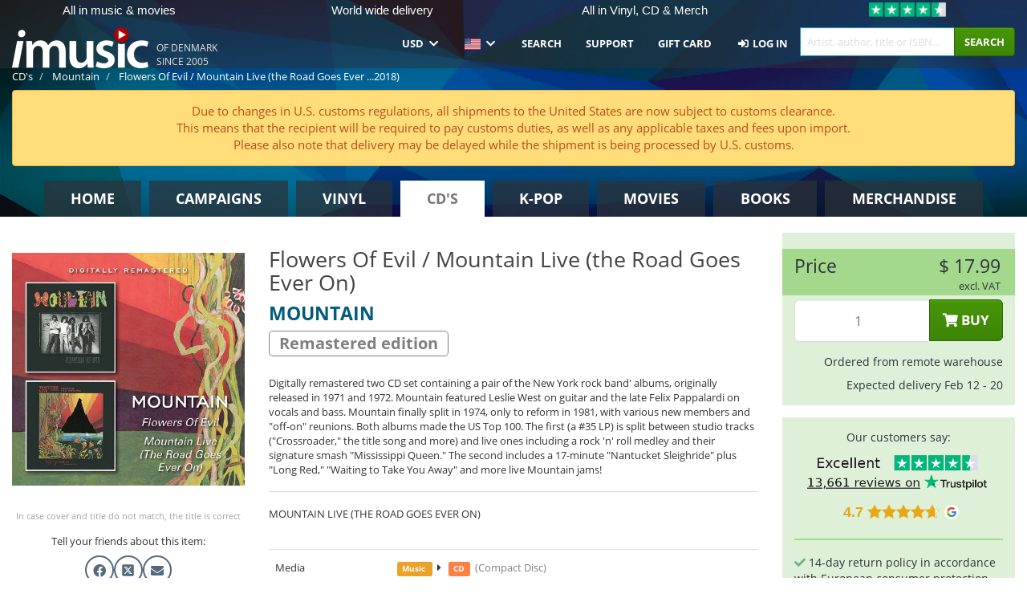

--- FILE ---
content_type: text/html; charset=UTF-8
request_url: https://imusic.co/music/5017261213440/mountain-2018-flowers-of-evil-mountain-live-the-road-goes-ever-on-cd
body_size: 24661
content:
<!DOCTYPE HTML>
<html lang="en-US" xmlns="http://www.w3.org/1999/html">
<head>
    <title>Mountain · Flowers Of Evil / Mountain Live (the Road Goes Ever On) (CD) [Remastered edition] (2018)</title>
    <meta name="description" content="Digitally remastered two CD set containing a pair of the New York rock band' albums, originally released in 1971 and 1972. Mountain featured Leslie West on guitar and the late Felix Pappalardi on vocals and bass. Mountain finally split in 1974, only to reform in 1981, with various new members and &quot;off-on&quot; reunions. Both albums made the US Top 100. The first (a #35 LP) is split between studio tracks (&quot;Crossroader,&quot; the title song and more) and live ones including a rock 'n' roll medley and their signature smash &quot;Mississippi Queen.&quot; The second includes a 17-minute &quot;Nantucket Sleighride&quot; plus &quot;Long Red,&quot; &quot;Waiting to Take You Away&quot; and more live Mountain jams!"/>
    <meta name="viewport" content="width=device-width, initial-scale=1.0">
    <meta charset="UTF-8">
    <meta http-equiv="X-UA-Compatible" content="IE=edge">
    <meta name="csrf-token" content="bARyhUbbJDiujDkJVPaPOYrzJP7mW46T7EWS14jd">
    <link rel="icon" type="image/png" href="/favicon-194x194.png" sizes="194x194">
    <link rel="canonical" href="https://imusic.co/music/5017261213440/mountain-2018-flowers-of-evil-mountain-live-the-road-goes-ever-on-cd"/>
    <link rel="preload" as="style" href="https://imusic-static.b-cdn.net/build/assets/main-CyJ5eVLs.css" /><link rel="stylesheet" href="https://imusic-static.b-cdn.net/build/assets/main-CyJ5eVLs.css" />            <link rel="alternate" hreflang="da-DK" href="https://imusic.dk/music/5017261213440/mountain-2018-flowers-of-evil-mountain-live-the-road-goes-ever-on-cd"/>
            <link rel="alternate" hreflang="en-US" href="https://imusic.co/music/5017261213440/mountain-2018-flowers-of-evil-mountain-live-the-road-goes-ever-on-cd"/>
            <link rel="alternate" hreflang="no-NO" href="https://imusic.no/music/5017261213440/mountain-2018-flowers-of-evil-mountain-live-the-road-goes-ever-on-cd"/>
            <link rel="alternate" hreflang="sv-SE" href="https://imusic.se/music/5017261213440/mountain-2018-flowers-of-evil-mountain-live-the-road-goes-ever-on-cd"/>
            <link rel="alternate" hreflang="fi-FI" href="https://imusic.fi/music/5017261213440/mountain-2018-flowers-of-evil-mountain-live-the-road-goes-ever-on-cd"/>
            <link rel="alternate" hreflang="de-DE" href="https://imusic.de/music/5017261213440/mountain-2018-flowers-of-evil-mountain-live-the-road-goes-ever-on-cd"/>
            <link rel="alternate" hreflang="pt-BR" href="https://imusic.br.com/music/5017261213440/mountain-2018-flowers-of-evil-mountain-live-the-road-goes-ever-on-cd"/>
            <link rel="alternate" hreflang="en-GB" href="https://imusic.uk/music/5017261213440/mountain-2018-flowers-of-evil-mountain-live-the-road-goes-ever-on-cd"/>
            <link rel="alternate" hreflang="nl-BE" href="https://imusic.be/music/5017261213440/mountain-2018-flowers-of-evil-mountain-live-the-road-goes-ever-on-cd"/>
            <link rel="alternate" hreflang="nl-NL" href="https://imusic.nl/music/5017261213440/mountain-2018-flowers-of-evil-mountain-live-the-road-goes-ever-on-cd"/>
            <link rel="alternate" hreflang="de-CH" href="https://imusic.ch/music/5017261213440/mountain-2018-flowers-of-evil-mountain-live-the-road-goes-ever-on-cd"/>
            <link rel="alternate" hreflang="es-ES" href="https://imusic.es/music/5017261213440/mountain-2018-flowers-of-evil-mountain-live-the-road-goes-ever-on-cd"/>
            <link rel="alternate" hreflang="pt-PT" href="https://imusic.pt/music/5017261213440/mountain-2018-flowers-of-evil-mountain-live-the-road-goes-ever-on-cd"/>
            <link rel="alternate" hreflang="fr-FR" href="https://imusic.fr/music/5017261213440/mountain-2018-flowers-of-evil-mountain-live-the-road-goes-ever-on-cd"/>
            <link rel="alternate" hreflang="pl-PL" href="https://imusic.pl/music/5017261213440/mountain-2018-flowers-of-evil-mountain-live-the-road-goes-ever-on-cd"/>
            <link rel="alternate" hreflang="en-SG" href="https://imusic.sg/music/5017261213440/mountain-2018-flowers-of-evil-mountain-live-the-road-goes-ever-on-cd"/>
            <link rel="alternate" hreflang="en-AU" href="https://imusic.au/music/5017261213440/mountain-2018-flowers-of-evil-mountain-live-the-road-goes-ever-on-cd"/>
            <link rel="alternate" hreflang="ja-JP" href="https://imusic.jp/music/5017261213440/mountain-2018-flowers-of-evil-mountain-live-the-road-goes-ever-on-cd"/>
            <link rel="alternate" hreflang="en-NZ" href="https://imusic.nz/music/5017261213440/mountain-2018-flowers-of-evil-mountain-live-the-road-goes-ever-on-cd"/>
            <link rel="alternate" hreflang="x-default" href="https://imusic.co/music/5017261213440/mountain-2018-flowers-of-evil-mountain-live-the-road-goes-ever-on-cd"/>
        <script src="https://imusic-static.b-cdn.net/js/jquery.min.js"
            integrity="sha384-sh7LrJKhZVCSiklvQQdFfWqLoA/0X7Ir40zpIu7mrtoMlWbziSZ6MYKpTk5HoFL0" crossorigin="anonymous"></script>
        <script defer src="https://cdnjs.cloudflare.com/ajax/libs/twitter-bootstrap/3.4.1/js/bootstrap.min.js"
            integrity="sha256-nuL8/2cJ5NDSSwnKD8VqreErSWHtnEP9E7AySL+1ev4=" crossorigin="anonymous"></script>
    <script src="https://cdnjs.cloudflare.com/ajax/libs/jquery.form/4.3.0/jquery.form.min.js"
            integrity="sha384-qlmct0AOBiA2VPZkMY3+2WqkHtIQ9lSdAsAn5RUJD/3vA5MKDgSGcdmIv4ycVxyn" crossorigin="anonymous"></script>
    <link rel="preload" as="style" href="https://imusic-static.b-cdn.net/build/assets/app-Dhfpv9kO.css" /><link rel="modulepreload" href="https://imusic-static.b-cdn.net/build/assets/app-Du4g5Tfb.js" /><link rel="stylesheet" href="https://imusic-static.b-cdn.net/build/assets/app-Dhfpv9kO.css" /><script type="module" src="https://imusic-static.b-cdn.net/build/assets/app-Du4g5Tfb.js"></script>            
            
        <!-- Open Graph / Facebook Meta Tags -->
        <meta property="og:type" content="music.album">
        <meta property="og:url" content="https://imusic.co/music/5017261213440/mountain-2018-flowers-of-evil-mountain-live-the-road-goes-ever-on-cd">
        <meta property="og:title" content="Mountain · Flowers Of Evil / Mountain Live (the Road Goes Ever On) (CD) [Remastered edition] (2018)">
        <meta property="og:description" content="Digitally remastered two CD set containing a pair of the New York rock band' albums, originally released in 1971 and 1972. Mountain featured Leslie West on guitar and the late Felix Pappalardi on vocals and bass. Mountain finally split in 1974, only to reform in 1981, with various new members and &quot;off-on&quot; reunions. Both albums made the US Top 100. The first (a #35 LP) is split between studio tracks (&quot;Crossroader,&quot; the title song and more) and live ones including a rock 'n' roll medley and their signature smash &quot;Mississippi Queen.&quot; The second includes a 17-minute &quot;Nantucket Sleighride&quot; plus &quot;Long Red,&quot; &quot;Waiting to Take You Away&quot; and more live Mountain jams!">
        <meta property="og:image" content="https://imusic.b-cdn.net/images/item/original/440/5017261213440.jpg?mountain-2018-flowers-of-evil-mountain-live-the-road-goes-ever-on-cd&class=scaled&v=1524214709">
        <meta property="og:image:secure_url" content="https://imusic.b-cdn.net/images/item/original/440/5017261213440.jpg?mountain-2018-flowers-of-evil-mountain-live-the-road-goes-ever-on-cd&class=scaled&v=1524214709">
        <meta property="og:image:width" content="550">
        <meta property="og:image:height" content="545">
        <meta property="og:site_name" content="iMusic">
        <meta property="og:locale" content="en_US">

                                                    <meta property="product:price:amount" content="17.99">
                <meta property="product:price:currency" content="USD">
                                        <meta property="product:availability" content="out of stock">
                                        <meta property="product:retailer_item_id" content="5017261213440">
                    
        <!-- Twitter Card Meta Tags -->
        <meta name="twitter:card" content="summary_large_image">
        <meta name="twitter:site" content="@imusicdk">
        <meta name="twitter:url" content="https://imusic.co/music/5017261213440/mountain-2018-flowers-of-evil-mountain-live-the-road-goes-ever-on-cd">
        <meta name="twitter:title" content="Mountain · Flowers Of Evil / Mountain Live (the Road Goes Ever On) (CD) [Remastered edition] (2018)">
        <meta name="twitter:description" content="Digitally remastered two CD set containing a pair of the New York rock band' albums, originally released in 1971 and 1972. Mountain featured Leslie West on guitar and the late Felix Pappalardi on vocals and bass. Mountain finally split in 1974, only to reform in 1981, with various new members and &quot;off-on&quot; reunions. Both albums made the US Top 100. The first (a #35 LP) is split between studio tracks (&quot;Crossroader,&quot; the title song and more) and live ones including a rock 'n' roll medley and their signature smash &quot;Mississippi Queen.&quot; The second includes a 17-minute &quot;Nantucket Sleighride&quot; plus &quot;Long Red,&quot; &quot;Waiting to Take You Away&quot; and more live Mountain jams!">
        <meta name="twitter:image" content="https://imusic.b-cdn.net/images/item/original/440/5017261213440.jpg?mountain-2018-flowers-of-evil-mountain-live-the-road-goes-ever-on-cd&class=scaled&v=1524214709">

                                    <meta property="music:musician" content="Mountain">
                                        <meta property="music:release_date" content="2018">
                        
    
    <script>
        if (/MSIE \d|Trident.*rv:/.test(navigator.userAgent)) {
            window.location = 'microsoft-edge:' + window.location;
            setTimeout(function () {
                window.location = 'https://go.microsoft.com/fwlink/?linkid=2135547';
            }, 1)
        }
    </script>

            <link rel="preload" as="style" href="https://imusic-static.b-cdn.net/build/assets/cc-DRDZlMXm.css" /><link rel="modulepreload" href="https://imusic-static.b-cdn.net/build/assets/cc-D4fqQRMT.js" /><link rel="stylesheet" href="https://imusic-static.b-cdn.net/build/assets/cc-DRDZlMXm.css" /><script type="module" src="https://imusic-static.b-cdn.net/build/assets/cc-D4fqQRMT.js"></script>    
                                        
<!-- Bing Analytics -->
<script type="text/plain" data-category="analytics" data-service="Bing Analytics">
         (function(w,d,t,r,u)
  {
    var f,n,i;
    w[u]=w[u]||[],f=function()
    {
      var o={ti:"5649144", enableAutoSpaTracking: true};
      o.q=w[u],w[u]=new UET(o),w[u].push("pageLoad")
    },
    n=d.createElement(t),n.src=r,n.async=1,n.onload=n.onreadystatechange=function()
    {
      var s=this.readyState;
      s&&s!=="loaded"&&s!=="complete"||(f(),n.onload=n.onreadystatechange=null)
    },
    i=d.getElementsByTagName(t)[0],i.parentNode.insertBefore(n,i)
  })
  (window,document,"script","//bat.bing.com/bat.js","uetq");
    window.uetq = window.uetq || [];
    window.uetq.push("config", "tcf", { "enabled" : true });
  if(! window.cookieConsent) {
                    window.uetq.push("consent", "default", {
                        ad_storage: "denied",
                        ad_user_data: "denied",
                        ad_personalization: "denied",
                        personalization_storage: "denied",
                        functionality_storage: "denied",
                        security_storage: "denied",
                        analytics_storage: "denied",
                    });
                }window.addEventListener("cc:onConsent", ({detail}) => {
                    var consent = window.cookieConsent.acceptedService("Bing Analytics", "analytics") ? "granted" : "denied";
                    window.uetq.push("consent", "update", {
                        ad_storage: consent,
                        ad_user_data: consent,
                        ad_personalization: consent,
                        personalization_storage: consent,
                        functionality_storage: consent,
                        security_storage: consent,
                        analytics_storage: consent,
                    });
                });

</script>                                                
<!-- Facebook Pixel -->
<script type="text/plain" data-category="analytics" data-service="Facebook">
    !function (f, b, e, v, n, t, s) {
        if (f.fbq) return;
        n = f.fbq = function () {
            n.callMethod ?
                n.callMethod.apply(n, arguments) : n.queue.push(arguments)
        };
        if (!f._fbq) f._fbq = n;
        n.push = n;
        n.loaded = !0;
        n.version = '2.0';
        n.queue = [];
        t = b.createElement(e);
        t.async = !0;
        t.src = v;
        s = b.getElementsByTagName(e)[0];
        s.parentNode.insertBefore(t, s)
    }(window, document, 'script', 'https://connect.facebook.net/en_US/fbevents.js');
    fbq("init", "354126079849093");


</script>
<noscript><img height="1" width="1" style="display:none" src="https://www.facebook.com/tr?id=354126079849093&ev=PageView&noscript=1"/></noscript>                                                
<!-- Tiktok Pixel -->
<script type="text/plain" data-category="analytics" data-service="Tiktok">
!function (w, d, t) {
    w.TiktokAnalyticsObject=t;var ttq=w[t]=w[t]||[];ttq.methods=["page","track","identify","instances","debug","on","off","once","ready","alias","group","enableCookie","disableCookie"],ttq.setAndDefer=function(t,e){t[e]=function(){t.push([e].concat(Array.prototype.slice.call(arguments,0)))}};for(var i=0;i<ttq.methods.length;i++)ttq.setAndDefer(ttq,ttq.methods[i]);ttq.instance=function(t){for(var e=ttq._i[t]||[],n=0;n<ttq.methods.length;n++)ttq.setAndDefer(e,ttq.methods[n]);return e},ttq.load=function(e,n){var i="https://analytics.tiktok.com/i18n/pixel/events.js";ttq._i=ttq._i||{},ttq._i[e]=[],ttq._i[e]._u=i,ttq._t=ttq._t||{},ttq._t[e]=+new Date,ttq._o=ttq._o||{},ttq._o[e]=n||{};var o=document.createElement("script");o.type="text/javascript",o.async=!0,o.src=i+"?sdkid="+e+"&lib="+t;var a=document.getElementsByTagName("script")[0];a.parentNode.insertBefore(o,a)};
    ttq.load('CB1D583C77U7034R0P1G');

}(window, document, 'ttq');</script>                                                
<!-- Google Analytics -->
<script type="text/javascript" data-category="analytics" data-service="Google Analytics" async src="https://www.googletagmanager.com/gtag/js?id=G-XQB26GNDXN"></script>
<script type="text/javascript" data-category="analytics" data-service="Google Analytics">
window.dataLayer = window.dataLayer || [];
function gtag() { dataLayer.push(arguments); }if(! window.cookieConsent) {
                    gtag("consent", "default", {
                        ad_storage: "denied",
                        ad_user_data: "denied",
                        ad_personalization: "denied",
                        personalization_storage: "denied",
                        functionality_storage: "denied",
                        security_storage: "denied",
                        analytics_storage: "denied",
                    });
                }window.addEventListener("cc:onConsent", ({detail}) => {
                    var consent = window.cookieConsent.acceptedService("Google Analytics", "analytics") ? "granted" : "denied";
                    gtag("consent", "update", {
                        ad_storage: consent,
                        ad_user_data: consent,
                        ad_personalization: consent,
                        personalization_storage: consent,
                        functionality_storage: consent,
                        security_storage: consent,
                        analytics_storage: consent,
                    }); gtag("js", new Date()); gtag("config", "G-XQB26GNDXN", {"anonymize_ip":true});
gtag("config", "AW-460148317", {"anonymize_ip":true,"send_page_view":false});
});

</script>                                                                                                
<!-- Reddit -->
<script type='text/plain' data-category='analytics' data-service='Reddit'>
!function(w,d){if(!w.rdt){var p=w.rdt=function(){p.sendEvent?p.sendEvent.apply(p,arguments):p.callQueue.push(arguments)};p.callQueue=[];var t=d.createElement('script');t.src='https://www.redditstatic.com/ads/pixel.js',t.async=!0;var s=d.getElementsByTagName('script')[0];s.parentNode.insertBefore(t,s)}}(window,document);rdt('init','a2_edj3et5f8jg9', {'useDecimalCurrencyValues':true,'email':'','externalId':''});rdt('track', 'PageVisit');

</script>                                            </head>
<body class="white-background">
<div class="container-fluid pagetop relative ">
            <div style="position: absolute; top: 0; bottom: 0; right: 0; left: 0; width: 100%; height: 100%; z-index: -1;">
            <img alt='Hero banner' loading='lazy' decoding='async' style='height: 100%; width: 100%; object-fit: cover; display: block;' srcset='https://imusic-static.b-cdn.net/storage/hero/h-101_3.png 640w, https://imusic-static.b-cdn.net/storage/hero/h-101_3.png 1024w' sizes='(max-width: 770px) 640px, 771px' src='https://imusic-static.b-cdn.net/storage/hero/h-101_3.png'>        </div>
        <nav class="row navbar navbar-default navbar-fixed-top hidden-print light" id="navbar-background"
         style="height: 85px"
         role="navigation">
                    <div class="top-banner" id="top-banner">
                <div class="messages">
                                    <span class="banner-phrase">All in music & movies</span>
                                    <span class="banner-phrase">World wide delivery</span>
                                    <span class="banner-phrase">All in Vinyl, CD & Merch</span>
                                    <span class="banner-phrase">Huge in k-pop</span>
                                    <span class="banner-phrase">7+ million items</span>
                                </div>
                <div class="tp">
                    <a href="https://www.trustpilot.com/review/www.imusic.dk" target="_blank">
                    <img loading="lazy" decoding="async" src="https://imusic-static.b-cdn.net/storage/trustpilot/small.png" style="width: auto; max-height: 18px; max-width: 250px; vertical-align: bottom;"
                         alt="Top-rated on Trustpilot based on thousands of customer reviews"/>
                    </a>
                </div>
            </div>
        
        <div class="container-fluid">
            <div class="navbar-header flex justify-between items-center">
                <div class="flex align-items-center">
                    <button type="button" class="navbar-toggle" id="navbar-menu-toggle" data-toggle="collapse" data-target="#top-navbar" style="float: none; margin-right: 5px;">
                        <span class="sr-only">Toggle navigation</span>
                        <span class="icon-bar"></span>
                        <span class="icon-bar"></span>
                        <span class="icon-bar" style="width: 12px;"></span>
                    </button>

                    <a href="/">
                        <div id="logo" style="background-image: url(https://imusic-static.b-cdn.net/images/logo.png)"></div>
                    </a>
                </div>

                <div class="flex align-items-center gap-2">
                    <button type="button" class="navbar-toggle search" data-toggle="collapse" data-target="#top-navbar-search">
                        <span class="fa fa-search"></span>
                    </button>

                    <button type="button" class="navbar-toggle">
                        <a href="/page/customer">
                            <span class="fa fa-user text-white"></span>
                        </a>
                    </button>

                    
                                            <span id="tagline">Of Denmark since 2005</span>
                                    </div>
            </div>

            <div class="collapse navbar-collapse" id="top-navbar-search" aria-expanded="false" style="height: 1px">
                <form action="/music/search" role="search" class="visible-xs visible-sm hidden-print mt-4">
                    <div class="form-group mb-0">
                        <div class="input-group">
                            <input type="text" class="form-control" value=""
                                id="mainsearch3" name="query" placeholder="Artist, author, title or ISBN..."
                            >
                            <div class="input-group-btn">
                                <button class="btn btn-success" type="submit">Søg</button>
                            </div>
                        </div>
                    </div>
                </form>
            </div>

            <div class="collapse navbar-collapse" id="top-navbar" aria-expanded="false" style="height: 1px">
                <ul class="nav navbar-nav navbar-right" id="menu">
                    <li class="dropdown visible-xs">
                        <a href="#" class="dropdown-toggle" data-toggle="dropdown" onclick="return false" role="button"
                           aria-haspopup="true" aria-expanded="false">
                            <span class="lang-flag">Kategorier</span>
                            <span class="fa fa-chevron-down"></span>
                        </a>
                        <ul class="dropdown-menu" role="menu">
                                                            <li>
                                    <a href="/">
                                        Home                                    </a>
                                </li>
                                                            <li>
                                    <a href="/campaigns">
                                        Campaigns                                    </a>
                                </li>
                                                            <li>
                                    <a href="/vinyl">
                                        Vinyl                                    </a>
                                </li>
                                                            <li>
                                    <a href="/music">
                                        CD's                                    </a>
                                </li>
                                                            <li>
                                    <a href="/kpop">
                                        K-pop                                    </a>
                                </li>
                                                            <li>
                                    <a href="/movies">
                                        Movies                                    </a>
                                </li>
                                                            <li>
                                    <a href="/books">
                                        Books                                    </a>
                                </li>
                                                            <li>
                                    <a href="/merchandise">
                                        Merchandise                                    </a>
                                </li>
                                                    </ul>
                    </li>
                                        <li class="dropdown btn-group">
                        <a href="#" class="dropdown-toggle" data-toggle="dropdown" onclick="return false" role="button"
                           aria-haspopup="true" aria-expanded="false">
                            USD                            <span class="fa fa-chevron-down"></span>
                        </a>
                        <ul class="dropdown-menu" role="menu" id="currency-dropdown">
                                                            <li>
                                    <a role="menuitemradio"
                                       onclick="location.search = 'changeCurrency=AUD'">
                                        AUD &nbsp;
                                        <span class="text-muted pr-4">(Australian Dollars)</span>
                                                                                    <span class="pull-right">A$</span>
                                                                            </a>
                                </li>
                                                            <li>
                                    <a role="menuitemradio"
                                       onclick="location.search = 'changeCurrency=BRL'">
                                        BRL &nbsp;
                                        <span class="text-muted pr-4">(Brazilian real)</span>
                                                                                    <span class="pull-right">R$</span>
                                                                            </a>
                                </li>
                                                            <li>
                                    <a role="menuitemradio"
                                       onclick="location.search = 'changeCurrency=CAD'">
                                        CAD &nbsp;
                                        <span class="text-muted pr-4">(Canadian Dollars)</span>
                                                                                    <span class="pull-right">CA$</span>
                                                                            </a>
                                </li>
                                                            <li>
                                    <a role="menuitemradio"
                                       onclick="location.search = 'changeCurrency=CHF'">
                                        CHF &nbsp;
                                        <span class="text-muted pr-4">(Swiss francs)</span>
                                                                                    <span class="pull-right">SFr.</span>
                                                                            </a>
                                </li>
                                                            <li>
                                    <a role="menuitemradio"
                                       onclick="location.search = 'changeCurrency=CNY'">
                                        CNY &nbsp;
                                        <span class="text-muted pr-4">(Chinese yuan)</span>
                                                                                    <span class="pull-right">元</span>
                                                                            </a>
                                </li>
                                                            <li>
                                    <a role="menuitemradio"
                                       onclick="location.search = 'changeCurrency=CZK'">
                                        CZK &nbsp;
                                        <span class="text-muted pr-4">(Czech koruny)</span>
                                                                                    <span class="pull-right">Kč</span>
                                                                            </a>
                                </li>
                                                            <li>
                                    <a role="menuitemradio"
                                       onclick="location.search = 'changeCurrency=DKK'">
                                        DKK &nbsp;
                                        <span class="text-muted pr-4">(Danske kroner)</span>
                                                                            </a>
                                </li>
                                                            <li>
                                    <a role="menuitemradio"
                                       onclick="location.search = 'changeCurrency=EUR'">
                                        EUR &nbsp;
                                        <span class="text-muted pr-4">(Euro)</span>
                                                                                    <span class="pull-right">€</span>
                                                                            </a>
                                </li>
                                                            <li>
                                    <a role="menuitemradio"
                                       onclick="location.search = 'changeCurrency=GBP'">
                                        GBP &nbsp;
                                        <span class="text-muted pr-4">(Pounds Sterling)</span>
                                                                                    <span class="pull-right">£</span>
                                                                            </a>
                                </li>
                                                            <li>
                                    <a role="menuitemradio"
                                       onclick="location.search = 'changeCurrency=HKD'">
                                        HKD &nbsp;
                                        <span class="text-muted pr-4">(Hong Kong dollars)</span>
                                                                                    <span class="pull-right">HK$</span>
                                                                            </a>
                                </li>
                                                            <li>
                                    <a role="menuitemradio"
                                       onclick="location.search = 'changeCurrency=HUF'">
                                        HUF &nbsp;
                                        <span class="text-muted pr-4">(Hungarian forints)</span>
                                                                                    <span class="pull-right">Ft</span>
                                                                            </a>
                                </li>
                                                            <li>
                                    <a role="menuitemradio"
                                       onclick="location.search = 'changeCurrency=ILS'">
                                        ILS &nbsp;
                                        <span class="text-muted pr-4">(Israeli shekel)</span>
                                                                                    <span class="pull-right">₪</span>
                                                                            </a>
                                </li>
                                                            <li>
                                    <a role="menuitemradio"
                                       onclick="location.search = 'changeCurrency=ISK'">
                                        ISK &nbsp;
                                        <span class="text-muted pr-4">(Icelandic kronur)</span>
                                                                                    <span class="pull-right">Íkr</span>
                                                                            </a>
                                </li>
                                                            <li>
                                    <a role="menuitemradio"
                                       onclick="location.search = 'changeCurrency=JPY'">
                                        JPY &nbsp;
                                        <span class="text-muted pr-4">(Japanese yen)</span>
                                                                                    <span class="pull-right">¥</span>
                                                                            </a>
                                </li>
                                                            <li>
                                    <a role="menuitemradio"
                                       onclick="location.search = 'changeCurrency=KRW'">
                                        KRW &nbsp;
                                        <span class="text-muted pr-4">(South Korean won)</span>
                                                                                    <span class="pull-right">₩</span>
                                                                            </a>
                                </li>
                                                            <li>
                                    <a role="menuitemradio"
                                       onclick="location.search = 'changeCurrency=MXN'">
                                        MXN &nbsp;
                                        <span class="text-muted pr-4">(Mexican peso)</span>
                                                                                    <span class="pull-right">Mex$</span>
                                                                            </a>
                                </li>
                                                            <li>
                                    <a role="menuitemradio"
                                       onclick="location.search = 'changeCurrency=NOK'">
                                        NOK &nbsp;
                                        <span class="text-muted pr-4">(Norwegian kroner)</span>
                                                                                    <span class="pull-right">NOK</span>
                                                                            </a>
                                </li>
                                                            <li>
                                    <a role="menuitemradio"
                                       onclick="location.search = 'changeCurrency=NZD'">
                                        NZD &nbsp;
                                        <span class="text-muted pr-4">(New Zealand dollars)</span>
                                                                                    <span class="pull-right">NZ$</span>
                                                                            </a>
                                </li>
                                                            <li>
                                    <a role="menuitemradio"
                                       onclick="location.search = 'changeCurrency=PLN'">
                                        PLN &nbsp;
                                        <span class="text-muted pr-4">(Polish złotys)</span>
                                                                                    <span class="pull-right">zł</span>
                                                                            </a>
                                </li>
                                                            <li>
                                    <a role="menuitemradio"
                                       onclick="location.search = 'changeCurrency=SEK'">
                                        SEK &nbsp;
                                        <span class="text-muted pr-4">(Svenske kroner)</span>
                                                                                    <span class="pull-right">SEK</span>
                                                                            </a>
                                </li>
                                                            <li>
                                    <a role="menuitemradio"
                                       onclick="location.search = 'changeCurrency=SGD'">
                                        SGD &nbsp;
                                        <span class="text-muted pr-4">(Singapore dollars)</span>
                                                                                    <span class="pull-right">S$</span>
                                                                            </a>
                                </li>
                                                            <li>
                                    <a role="menuitemradio"
                                       onclick="location.search = 'changeCurrency=TRY'">
                                        TRY &nbsp;
                                        <span class="text-muted pr-4">(Turkish lira)</span>
                                                                                    <span class="pull-right">₺</span>
                                                                            </a>
                                </li>
                                                            <li>
                                    <a role="menuitemradio"
                                       onclick="location.search = 'changeCurrency=USD'">
                                        USD &nbsp;
                                        <span class="text-muted pr-4">(Dollars)</span>
                                                                                    <span class="pull-right">$</span>
                                                                            </a>
                                </li>
                                                            <li>
                                    <a role="menuitemradio"
                                       onclick="location.search = 'changeCurrency=ZAR'">
                                        ZAR &nbsp;
                                        <span class="text-muted pr-4">(South African rand)</span>
                                                                                    <span class="pull-right">R</span>
                                                                            </a>
                                </li>
                                                    </ul>
                    </li>
                    <li class="dropdown">
                        <a href="#" class="dropdown-toggle" data-toggle="dropdown" onclick="return false" role="button"
                           aria-haspopup="true" aria-expanded="false">
                            <span class="lang-flag"><img src="https://imusic-static.b-cdn.net/images/flags/us.png" height="14" title="US" alt="US"></img></span>
                            <span class="fa fa-chevron-down"></span>
                        </a>
                        <ul class="dropdown-menu" role="menu">
                                                            <li><a role="menuitemradio"  rel="alternate" href="https://imusic.dk/music/5017261213440/mountain-2018-flowers-of-evil-mountain-live-the-road-goes-ever-on-cd" hreflang="da-DK"><span class="lang-flag"><img src="https://imusic-static.b-cdn.net/images/flags/dk.png" height="14" title="DK" alt="DK"></img></span> <span class="lang-text">Dansk</span></a></li>
                                                            <li><a role="menuitemradio"  rel="alternate" href="https://imusic.de/music/5017261213440/mountain-2018-flowers-of-evil-mountain-live-the-road-goes-ever-on-cd" hreflang="de-DE"><span class="lang-flag"><img src="https://imusic-static.b-cdn.net/images/flags/de.png" height="14" title="DE" alt="DE"></img></span> <span class="lang-text">Deutsch</span></a></li>
                                                            <li><a role="menuitemradio"  rel="alternate" href="https://imusic.ch/music/5017261213440/mountain-2018-flowers-of-evil-mountain-live-the-road-goes-ever-on-cd" hreflang="de-CH"><span class="lang-flag"><img src="https://imusic-static.b-cdn.net/images/flags/ch.png" height="14" title="CH" alt="CH"></img></span> <span class="lang-text">Deutsch (Switzerland)</span></a></li>
                                                            <li><a role="menuitemradio"  rel="alternate" href="https://imusic.co/music/5017261213440/mountain-2018-flowers-of-evil-mountain-live-the-road-goes-ever-on-cd" hreflang="en-US"><span class="lang-flag"><img src="https://imusic-static.b-cdn.net/images/flags/us.png" height="14" title="US" alt="US"></img></span> <span class="lang-text">English</span></a></li>
                                                            <li><a role="menuitemradio"  rel="alternate" href="https://imusic.au/music/5017261213440/mountain-2018-flowers-of-evil-mountain-live-the-road-goes-ever-on-cd" hreflang="en-AU"><span class="lang-flag"><img src="https://imusic-static.b-cdn.net/images/flags/au.png" height="14" title="AU" alt="AU"></img></span> <span class="lang-text">English (Australia)</span></a></li>
                                                            <li><a role="menuitemradio"  rel="alternate" href="https://imusic.nz/music/5017261213440/mountain-2018-flowers-of-evil-mountain-live-the-road-goes-ever-on-cd" hreflang="en-NZ"><span class="lang-flag"><img src="https://imusic-static.b-cdn.net/images/flags/nz.png" height="14" title="NZ" alt="NZ"></img></span> <span class="lang-text">English (New Zealand)</span></a></li>
                                                            <li><a role="menuitemradio"  rel="alternate" href="https://imusic.sg/music/5017261213440/mountain-2018-flowers-of-evil-mountain-live-the-road-goes-ever-on-cd" hreflang="en-SG"><span class="lang-flag"><img src="https://imusic-static.b-cdn.net/images/flags/sg.png" height="14" title="SG" alt="SG"></img></span> <span class="lang-text">English (Singapore)</span></a></li>
                                                            <li><a role="menuitemradio"  rel="alternate" href="https://imusic.uk/music/5017261213440/mountain-2018-flowers-of-evil-mountain-live-the-road-goes-ever-on-cd" hreflang="en-GB"><span class="lang-flag"><img src="https://imusic-static.b-cdn.net/images/flags/gb.png" height="14" title="GB" alt="GB"></img></span> <span class="lang-text">English (United Kingdom)</span></a></li>
                                                            <li><a role="menuitemradio"  rel="alternate" href="https://imusic.es/music/5017261213440/mountain-2018-flowers-of-evil-mountain-live-the-road-goes-ever-on-cd" hreflang="es-ES"><span class="lang-flag"><img src="https://imusic-static.b-cdn.net/images/flags/es.png" height="14" title="ES" alt="ES"></img></span> <span class="lang-text">Español</span></a></li>
                                                            <li><a role="menuitemradio"  rel="alternate" href="https://imusic.fr/music/5017261213440/mountain-2018-flowers-of-evil-mountain-live-the-road-goes-ever-on-cd" hreflang="fr-FR"><span class="lang-flag"><img src="https://imusic-static.b-cdn.net/images/flags/fr.png" height="14" title="FR" alt="FR"></img></span> <span class="lang-text">Français</span></a></li>
                                                            <li><a role="menuitemradio"  rel="alternate" href="https://imusic.nl/music/5017261213440/mountain-2018-flowers-of-evil-mountain-live-the-road-goes-ever-on-cd" hreflang="nl-NL"><span class="lang-flag"><img src="https://imusic-static.b-cdn.net/images/flags/nl.png" height="14" title="NL" alt="NL"></img></span> <span class="lang-text">Nederlands</span></a></li>
                                                            <li><a role="menuitemradio"  rel="alternate" href="https://imusic.no/music/5017261213440/mountain-2018-flowers-of-evil-mountain-live-the-road-goes-ever-on-cd" hreflang="no-NO"><span class="lang-flag"><img src="https://imusic-static.b-cdn.net/images/flags/no.png" height="14" title="NO" alt="NO"></img></span> <span class="lang-text">Norsk</span></a></li>
                                                            <li><a role="menuitemradio"  rel="alternate" href="https://imusic.pl/music/5017261213440/mountain-2018-flowers-of-evil-mountain-live-the-road-goes-ever-on-cd" hreflang="pl-PL"><span class="lang-flag"><img src="https://imusic-static.b-cdn.net/images/flags/pl.png" height="14" title="PL" alt="PL"></img></span> <span class="lang-text">Polski</span></a></li>
                                                            <li><a role="menuitemradio"  rel="alternate" href="https://imusic.pt/music/5017261213440/mountain-2018-flowers-of-evil-mountain-live-the-road-goes-ever-on-cd" hreflang="pt-PT"><span class="lang-flag"><img src="https://imusic-static.b-cdn.net/images/flags/pt.png" height="14" title="PT" alt="PT"></img></span> <span class="lang-text">Português</span></a></li>
                                                            <li><a role="menuitemradio"  rel="alternate" href="https://imusic.br.com/music/5017261213440/mountain-2018-flowers-of-evil-mountain-live-the-road-goes-ever-on-cd" hreflang="pt-BR"><span class="lang-flag"><img src="https://imusic-static.b-cdn.net/images/flags/br.png" height="14" title="BR" alt="BR"></img></span> <span class="lang-text">Português do Brasil</span></a></li>
                                                            <li><a role="menuitemradio"  rel="alternate" href="https://imusic.fi/music/5017261213440/mountain-2018-flowers-of-evil-mountain-live-the-road-goes-ever-on-cd" hreflang="fi-FI"><span class="lang-flag"><img src="https://imusic-static.b-cdn.net/images/flags/fi.png" height="14" title="FI" alt="FI"></img></span> <span class="lang-text">Suomi</span></a></li>
                                                            <li><a role="menuitemradio"  rel="alternate" href="https://imusic.se/music/5017261213440/mountain-2018-flowers-of-evil-mountain-live-the-road-goes-ever-on-cd" hreflang="sv-SE"><span class="lang-flag"><img src="https://imusic-static.b-cdn.net/images/flags/se.png" height="14" title="SE" alt="SE"></img></span> <span class="lang-text">Svenska</span></a></li>
                                                            <li><a role="menuitemradio"  rel="alternate" href="https://imusic.be/music/5017261213440/mountain-2018-flowers-of-evil-mountain-live-the-road-goes-ever-on-cd" hreflang="nl-BE"><span class="lang-flag"><img src="https://imusic-static.b-cdn.net/images/flags/be.png" height="14" title="BE" alt="BE"></img></span> <span class="lang-text">Vlaamse (Belgium)</span></a></li>
                                                            <li><a role="menuitemradio"  rel="alternate" href="https://imusic.jp/music/5017261213440/mountain-2018-flowers-of-evil-mountain-live-the-road-goes-ever-on-cd" hreflang="ja-JP"><span class="lang-flag"><img src="https://imusic-static.b-cdn.net/images/flags/jp.png" height="14" title="JP" alt="JP"></img></span> <span class="lang-text">日本語</span></a></li>
                                                    </ul>
                    </li>
                                            <li class="dropdown">
            <a href="/page/search" class="hidden-xs hidden-sm" role="button" aria-haspopup="true" aria-expanded="false">Search</a>
        <a href="#" class="hidden-md hidden-lg dropdown-toggle" data-toggle="dropdown" onclick="return false" role="button" aria-haspopup="true" aria-expanded="false">Search</a>
        <ul class="dropdown-menu multi-level" role="menu">
            <li class="hidden-md hidden-lg">
                <a href="/page/search" role="menuitem"><span class="fa fa-search"> </span>&nbsp;Search</a>            </li>
                                                        <li class="">
                    
                                          <a class="inline-block" href="/page/search?advanced=1" role="menuitem"><span class="fa fa-search-plus"> </span>&nbsp;Advanced Search Options</a>                    
                                    </li>
                    </ul>
    </li>

                                            <li class="dropdown">
            <a href="/page/contact" class="hidden-xs hidden-sm" role="button" aria-haspopup="true" aria-expanded="false">Support</a>
        <a href="#" class="hidden-md hidden-lg dropdown-toggle" data-toggle="dropdown" onclick="return false" role="button" aria-haspopup="true" aria-expanded="false">Support</a>
        <ul class="dropdown-menu multi-level" role="menu">
            <li class="hidden-md hidden-lg">
                <a href="/page/contact" role="menuitem">Support</a>            </li>
                                                        <li class="">
                    
                                          <a class="inline-block" href="/exposure/6488/vigtig-info-i-forbindelse-med-julen" role="menuitem"><span class="fa fa-tree"> </span>&nbsp;Christmas Info</a>                    
                                    </li>
                                            <li class="">
                    
                                          <a class="inline-block" href="/page/faq" role="menuitem">General FAQ</a>                    
                                    </li>
                                            <li class="">
                    
                                          <a class="inline-block" href="/exposure/10037/vinyl-faq" role="menuitem">Vinyl FAQ</a>                    
                                    </li>
                                            <li class="">
                    
                                          <a class="inline-block" href="/page/contact" role="menuitem">Contact</a>                    
                                    </li>
                    </ul>
    </li>

                                            <li class="dropdown">
      <a href="/giftcard" role="menuitem">Gift Card</a>    </li>

                                            <li class="dropdown">
      <a href="/page/login" role="menuitem"><span class="fa fa-sign-in-alt"> </span>&nbsp;Log in</a>    </li>

                                                                <li class="visible-md visible-lg">
                            <div id="searchbar">
                                <form action="/music/search">
                                    <div class="input-group search-form-group">
                                        <input type="text" class="form-control typeahead" id="mainsearch" name="query"
                                               value=""
                                               placeholder="Artist, author, title or ISBN..." autocomplete="off" accesskey="f"/>
                                        <span class="input-group-btn">
                                            <button class="btn btn-success" type="submit">Search</button>
                                        </span>
                                    </div>
                                </form>
                            </div>
                        </li>
                    
                    
<li class="dropdown cart  hidden-xs">
    </li>                    
<li class="hidden-xs cart-btn">
    </li>                </ul>
            </div>
        </div>
    </nav>

    <div id="breadcrumb" class="row breadcrumb-container hidden-print" style="margin-top: 78px">
        <ol class="breadcrumb light" itemscope itemtype="https://schema.org/BreadcrumbList">
                                        <li itemprop="itemListElement" itemscope itemtype="https://schema.org/ListItem">
                    <a itemprop="item" itemtype="https://schema.org/Thing" href="/music">
                        <span itemprop="name">CD's</span>
                    </a>
                    <meta itemprop="position" content="1"/>
                </li>
                            <li itemprop="itemListElement" itemscope itemtype="https://schema.org/ListItem">
                    <a itemprop="item" itemtype="https://schema.org/Thing" href="/artist/Mountain">
                        <span itemprop="name">Mountain</span>
                    </a>
                    <meta itemprop="position" content="2"/>
                </li>
                            <li itemprop="itemListElement" itemscope itemtype="https://schema.org/ListItem">
                    <a itemprop="item" itemtype="https://schema.org/Thing" href="/music/5017261213440/mountain-2018-flowers-of-evil-mountain-live-the-road-goes-ever-on-cd">
                        <span itemprop="name">Flowers Of Evil / Mountain Live (the Road Goes Ever ...2018)</span>
                    </a>
                    <meta itemprop="position" content="3"/>
                </li>
                                </ol>
    </div>

    <div class="row row-centered hidden-print">
        <div class="col-centered col-sm-10 col-xs-12" id="messages">
                    </div>
    </div>


                            <div style="font-size: 1.5rem" class="alert alert-warning text-center" role="alert">
    <p>
        Due to changes in U.S. customs regulations, all shipments to the United States are now subject to customs clearance. <br />
        This means that the recipient will be required to pay customs duties, as well as any applicable taxes and fees upon import.<br />
        Please also note that delivery may be delayed while the shipment is being processed by U.S. customs.
    </p>
</div>            
    <div id="tabs" class="row hidden-print">
        <div class="container">
            <div class="row">
                                <ul class="nav nav-tabs nav-justified hidden-xs hidden-sm">
                                            <li class="overhead-size "
                            style="font-size: calc(100vw / (8 * 9))">
                            <a href="/"
                               style="padding: calc(100vw / (8 * 16))">
                                Home                            </a>
                        </li>
                                            <li class="overhead-size "
                            style="font-size: calc(100vw / (8 * 9))">
                            <a href="/campaigns"
                               style="padding: calc(100vw / (8 * 16))">
                                Campaigns                            </a>
                        </li>
                                            <li class="overhead-size "
                            style="font-size: calc(100vw / (8 * 9))">
                            <a href="/vinyl"
                               style="padding: calc(100vw / (8 * 16))">
                                Vinyl                            </a>
                        </li>
                                            <li class="overhead-size active"
                            style="font-size: calc(100vw / (8 * 9))">
                            <a href="/music"
                               style="padding: calc(100vw / (8 * 16))">
                                CD's                            </a>
                        </li>
                                            <li class="overhead-size "
                            style="font-size: calc(100vw / (8 * 9))">
                            <a href="/kpop"
                               style="padding: calc(100vw / (8 * 16))">
                                K-pop                            </a>
                        </li>
                                            <li class="overhead-size "
                            style="font-size: calc(100vw / (8 * 9))">
                            <a href="/movies"
                               style="padding: calc(100vw / (8 * 16))">
                                Movies                            </a>
                        </li>
                                            <li class="overhead-size "
                            style="font-size: calc(100vw / (8 * 9))">
                            <a href="/books"
                               style="padding: calc(100vw / (8 * 16))">
                                Books                            </a>
                        </li>
                                            <li class="overhead-size "
                            style="font-size: calc(100vw / (8 * 9))">
                            <a href="/merchandise"
                               style="padding: calc(100vw / (8 * 16))">
                                Merchandise                            </a>
                        </li>
                                    </ul>
            </div>
        </div>
    </div>

            <form action="/music/search" role="search"
              class="visible-xs visible-sm hidden-print">
            <div class="form-group">
                <div class="input-group">
                    <div class="input-group-btn">
                        <button type="button" class="btn btn-default dropdown-toggle" data-toggle="dropdown">
                            CD's <span class="caret"></span>
                        </button>
                        <ul class="dropdown-menu">
                                                            <li><a href="/">Home</a></li>
                                                            <li><a href="/campaigns">Campaigns</a></li>
                                                            <li><a href="/vinyl">Vinyl</a></li>
                                                            <li><a href="/music">CD's</a></li>
                                                            <li><a href="/kpop">K-pop</a></li>
                                                            <li><a href="/movies">Movies</a></li>
                                                            <li><a href="/books">Books</a></li>
                                                            <li><a href="/merchandise">Merchandise</a></li>
                                                    </ul>
                    </div>
                    <input type="text" class="form-control" value=""
                           id="mainsearch2" name="query" placeholder="Artist, author, title or ISBN...">
                    <div class="input-group-btn">
                        <button class="btn btn-success" type="submit">Search</button>
                    </div>

                </div>
            </div>
        </form>
    </div>

<div class="white-background">
    <div class="container-fluid " id="content">
                    <link rel="preload" as="style" href="https://imusic-static.b-cdn.net/build/assets/item-Ce1H3Bte.css" /><link rel="modulepreload" href="https://imusic-static.b-cdn.net/build/assets/item-l3_H_4af.js" /><link rel="stylesheet" href="https://imusic-static.b-cdn.net/build/assets/item-Ce1H3Bte.css" /><script type="module" src="https://imusic-static.b-cdn.net/build/assets/item-l3_H_4af.js"></script>
<div class="row">
    <div class="col-md-3 col-sm-6 col-xs-12 item-container">
        <div class="text-center side-column pull-right-lg append-exposure-tag-container-on-devices">
            <div class="item-cover-container">
                <img loading="lazy" decoding="async" class="item-cover" src="https://imusic.b-cdn.net/images/item/original/440/5017261213440.jpg?mountain-2018-flowers-of-evil-mountain-live-the-road-goes-ever-on-cd&class=scaled&v=1524214709"
                     alt="Flowers Of Evil / Mountain Live (the Road Goes Ever On) - Mountain - Music - BGO REC - 5017261213440 - June 21, 2018">
            </div>
                                                                                        
            <span class="help-block cover-notice">
                In case cover and title do not match, the title is correct            </span>
            <div style="margin-top: 15px;" class="hidden-xs">
                <p class="text-center">Tell your friends about this item:</p>
                <div class="row row-centered margin-bottom">
                    <div class="col-centered">
                        <ul class="list-inline social light-bg">
                            <li class="facebook">
                                <a href="https://www.facebook.com/sharer.php?p%5Burl%5D=https%3A%2F%2Fimusic.co%2Fmusic%2F5017261213440%2Fmountain-2018-flowers-of-evil-mountain-live-the-road-goes-ever-on-cd"
                                   target="_blank" title="Del på Facebook">
                                    <i class="fab fa-facebook fa-2x"></i>
                                </a>
                            </li>
                            <li class="x">
                                <a href="https://x.com/share?url=https%3A%2F%2Fimusic.co%2Fmusic%2F5017261213440%2Fmountain-2018-flowers-of-evil-mountain-live-the-road-goes-ever-on-cd&text=Mountain%20%C2%B7%20Flowers%20Of%20Evil%20%2F%20Mountain%20Live%20%28the%20Road%20Goes%20Ever%20On%29%20%28CD%29%20%5BRemastered%20edition%5D%20%282018%29" target="_blank" title="Del på X" rel="noopener">
                                    <svg xmlns="http://www.w3.org/2000/svg" viewBox="0 0 640 640" width="21" height="21" fill="#54697E" aria-hidden="true" style="margin-top:6px;">
                                        <path d="M160 96C124.7 96 96 124.7 96 160L96 480C96 515.3 124.7 544 160 544L480 544C515.3 544 544 515.3 544 480L544 160C544 124.7 515.3 96 480 96L160 96zM457.1 180L353.3 298.6L475.4 460L379.8 460L305 362.1L219.3 460L171.8 460L282.8 333.1L165.7 180L263.7 180L331.4 269.5L409.6 180L457.1 180zM419.3 431.6L249.4 206.9L221.1 206.9L392.9 431.6L419.3 431.6z"/>
                                    </svg>
                                </a>
                            </li>
                            <li class="sendmail">
                                <a href="mailto:?subject=Mountain%20%C2%B7%20Flowers%20Of%20Evil%20%2F%20Mountain%20Live%20%28the%20Road%20Goes%20Ever%20On%29%20%28CD%29%20%5BRema...&body=https%3A%2F%2Fimusic.co%2Fmusic%2F5017261213440%2Fmountain-2018-flowers-of-evil-mountain-live-the-road-goes-ever-on-cd"
                                   title="Send på mail">
                                    <i class="fas fa-envelope fa-2x"> </i>
                                </a>
                            </li>
                        </ul>
                    </div>
                </div>
            </div>
        </div>

        <h1 class="h2 title visible-xs">
                            <div class="artist h2">
                    <a href="/artist/Mountain" title="Search for other releases featuring Mountain">Mountain</a>                </div>
                        Flowers Of Evil / Mountain Live (the Road Goes Ever On)                                        <span class="label label-blank device-edition-text block" style="margin-top: 5px;">Remastered edition</span>
                    </h1>

        
        
            </div>

            <script type="application/ld+json">
            {"@context":"http://schema.org","@graph":[{"@context":"http://schema.org","@type":"Product","name":"Flowers Of Evil / Mountain Live (the Road Goes Ever On)","description":"\u003Cp\u003EDigitally remastered two CD set containing a pair of the New York rock band\u0027 albums, originally released in 1971 and 1972. Mountain featured Leslie West on guitar and the late Felix Pappalardi on vocals and bass. Mountain finally split in 1974, only to reform in 1981, with various new members and \u0022off-on\u0022 reunions. Both albums made the US Top 100. The first (a #35 LP) is split between studio tracks (\u0022Crossroader,\u0022 the title song and more) and live ones including a rock \u0027n\u0027 roll medley and their signature smash \u0022Mississippi Queen.\u0022 The second includes a 17-minute \u0022Nantucket Sleighride\u0022 plus \u0022Long Red,\u0022 \u0022Waiting to Take You Away\u0022 and more live Mountain jams!\u003C/p\u003E","image":"https://imusic.b-cdn.net/images/item/original/440/5017261213440.jpg?mountain-2018-flowers-of-evil-mountain-live-the-road-goes-ever-on-cd\u0026class=scaled\u0026v=1524214709","gtin13":"5017261213440","offers":{"@type":"Offer","availability":"https://schema.org/OutOfStock","itemCondition":"https://schema.org/NewCondition","priceValidUntil":"2026-02-03T19:56:17+01:00","priceCurrency":"USD","url":"https://imusic.co/music/5017261213440/mountain-2018-flowers-of-evil-mountain-live-the-road-goes-ever-on-cd","hasMerchantReturnPolicy":{"@type":"MerchantReturnPolicy","applicableCountry":["US","AU","CN","JP","MX","NZ","HK","TW"],"returnPolicyCategory":"https://schema.org/MerchantReturnFiniteReturnWindow","merchantReturnDays":14,"returnMethod":"https://schema.org/ReturnByMail","returnFees":"https://schema.org/ReturnFeesCustomerResponsibility"},"price":17.99}},{"@type":"MusicAlbum","name":"Flowers Of Evil / Mountain Live (the Road Goes Ever On)","numTracks":0,"byArtist":{"@type":"MusicGroup","name":"Mountain"},"datePublished":"2018-06-21","track":[{"@type":"MusicRecording","position":1,"name":"Flowers of Evil"},{"@type":"MusicRecording","position":2,"name":"King\u0027s Chorale"},{"@type":"MusicRecording","position":3,"name":"One Last Cold Kiss"},{"@type":"MusicRecording","position":4,"name":"Crossroader"},{"@type":"MusicRecording","position":5,"name":"Pride and Passion"},{"@type":"MusicRecording","position":6,"name":"Dream Sequence: Guitar Solo / Roll over Beethoven/ Dreams of M"},{"@type":"MusicRecording","position":7,"name":"Mississippi Queen"},{"@type":"MusicRecording","position":8,"name":"Long Red"},{"@type":"MusicRecording","position":9,"name":"Waiting to Take You Away"},{"@type":"MusicRecording","position":10,"name":"Crossroader"},{"@type":"MusicRecording","position":11,"name":"Nantucket Sleighride"}]}]}        </script>
    
    <div class="col-md-3 col-md-push-6 col-sm-6 col-xs-12">
        <div class="side-column pull-left-lg">
            <div class="put-in-cart background-buy">
                                                        <div class="row buy">
                        <div class="col-xs-12">
                            <div class="pull-left">Price</div>
                            <div class="pull-right" data-toggle="tooltip"
                                 title="">
                                $ 17.99                            </div>
                                                            <div class="pull-right vat-spec">excl. VAT</div>
                                                    </div>
                    </div>
                                                                                    <form role="form" name="addToCart" id="addToCartForm" method="POST" action="/page/cart?v=1770058577" class="" data-ajax><input type="hidden" name="_form" id="addToCart-_form" value="addToCart" class="form-control" placeholder=" "><input type="hidden" name="_token" id="addToCart-_token" value="bARyhUbbJDiujDkJVPaPOYrzJP7mW46T7EWS14jd" class="form-control" placeholder=" ">

<div class="form-group" id="quantityRow"><div class="input-group"><input type="number" name="quantity" id="addToCart-quantity" value="1" pattern="^[0-9]+$" min="1" max="1000" oninvalid="setCustomValidity('Limited to 1000 pcs. per customer')" oninput="setCustomValidity('')" class="form-control input-lg text-center" step="1" style="padding-left: 10px; padding-right: 5px" placeholder="Amount"/><span class="input-group-btn"><button type="submit" class="btn btn-lg btn-success"><span class="fas fa-shopping-cart"></span> Buy</button></span></div></div><div class="form-group" id="actionRow"><input type="hidden" name="action" id="addToCart-action" value="add" class="form-control" placeholder=" "></div><div class="form-group" id="itemIdRow"><input type="hidden" name="itemId" id="addToCart-itemId" value="5017261213440" class="form-control" placeholder=" "></div></form>
                                                                                                    <p class="pull-right">Ordered from remote warehouse</p>
                                                                <div class="row">
                        <div class="col-xs-12">
                                                                                        <div class="pull-right">
                                    Expected delivery Feb 12 - 20                                </div>
                                                    </div>
                    </div>

                                        
                    
                    
                                                </div>

            
            
            <div class="put-in-cart background-buy">
                <p class="text-center">Our customers say:</p>
                <a style="display:block; text-align: center"
                   href="https://US.trustpilot.com/review/www.imusic.dk?utm_medium=iMusic&utm_source=static">
                    <img loading="lazy" decoding="async" src="https://imusic-static.b-cdn.net/storage/trustpilot/en.png" style="width: 100%; height: auto; max-width: 250px;"/>
                </a>
                                    <div class="text-center" style="margin-top: 10px;">
                        <div id="google-reviews">
    <a href="https://g.co/kgs/NSmDCdC" target="_blank">
        <svg xmlns="http://www.w3.org/2000/svg" viewBox="0 0 220 50" style="height:30px;">
            <text x="10" y="35" font-family="Arial" font-size="30" font-weight="bold"
                  fill="#E6A817">4.7</text>

            <!-- Star 1 (fully filled) -->
            <defs>
                <clipPath id="clip1">
                    <rect x="60" y="0" width="30" height="50"/>
                </clipPath>
            </defs>
            <path d="M75 10 L79.5 19.2 L89.6 20.4 L82.3 27.4 L83.9 37.6 L75 32.8 L66.1 37.6 L67.7 27.4 L60.4 20.4 L70.5 19.2 Z"
                  stroke="#E6A817" stroke-width="1" fill="white"/>
            <path d="M75 10 L79.5 19.2 L89.6 20.4 L82.3 27.4 L83.9 37.6 L75 32.8 L66.1 37.6 L67.7 27.4 L60.4 20.4 L70.5 19.2 Z"
                  stroke="none" fill="#E6A817" clip-path="url(#clip1)"/>

            <!-- Star 2 (fully filled) -->
            <defs>
                <clipPath id="clip2">
                    <rect x="90" y="0" width="30" height="50"/>
                </clipPath>
            </defs>
            <path d="M105 10 L109.5 19.2 L119.6 20.4 L112.3 27.4 L113.9 37.6 L105 32.8 L96.1 37.6 L97.7 27.4 L90.4 20.4 L100.5 19.2 Z"
                  stroke="#E6A817" stroke-width="1" fill="white"/>
            <path d="M105 10 L109.5 19.2 L119.6 20.4 L112.3 27.4 L113.9 37.6 L105 32.8 L96.1 37.6 L97.7 27.4 L90.4 20.4 L100.5 19.2 Z"
                  stroke="none" fill="#E6A817" clip-path="url(#clip2)"/>

            <!-- Star 3 (fully filled) -->
            <defs>
                <clipPath id="clip3">
                    <rect x="120" y="0" width="30" height="50"/>
                </clipPath>
            </defs>
            <path d="M135 10 L139.5 19.2 L149.6 20.4 L142.3 27.4 L143.9 37.6 L135 32.8 L126.1 37.6 L127.7 27.4 L120.4 20.4 L130.5 19.2 Z"
                  stroke="#E6A817" stroke-width="1" fill="white"/>
            <path d="M135 10 L139.5 19.2 L149.6 20.4 L142.3 27.4 L143.9 37.6 L135 32.8 L126.1 37.6 L127.7 27.4 L120.4 20.4 L130.5 19.2 Z"
                  stroke="none" fill="#E6A817" clip-path="url(#clip3)"/>

            <!-- Star 4 (fully filled) -->
            <defs>
                <clipPath id="clip4">
                    <rect x="150" y="0" width="30" height="50"/>
                </clipPath>
            </defs>
            <path d="M165 10 L169.5 19.2 L179.6 20.4 L172.3 27.4 L173.9 37.6 L165 32.8 L156.1 37.6 L157.7 27.4 L150.4 20.4 L160.5 19.2 Z"
                  stroke="#E6A817" stroke-width="1" fill="white"/>
            <path d="M165 10 L169.5 19.2 L179.6 20.4 L172.3 27.4 L173.9 37.6 L165 32.8 L156.1 37.6 L157.7 27.4 L150.4 20.4 L160.5 19.2 Z"
                  stroke="none" fill="#E6A817" clip-path="url(#clip4)"/>

            <!-- Star 5 (partially filled - 80%) -->
            <defs>
                <clipPath id="clip5">
                    <rect x="180" y="0" width="21" height="50"/>
                </clipPath>
            </defs>
            <path d="M195 10 L199.5 19.2 L209.6 20.4 L202.3 27.4 L203.9 37.6 L195 32.8 L186.1 37.6 L187.7 27.4 L180.4 20.4 L190.5 19.2 Z"
                  stroke="#E6A817" stroke-width="1" fill="white"/>
            <path d="M195 10 L199.5 19.2 L209.6 20.4 L202.3 27.4 L203.9 37.6 L195 32.8 L186.1 37.6 L187.7 27.4 L180.4 20.4 L190.5 19.2 Z"
                  stroke="none" fill="#E6A817" clip-path="url(#clip5)"/>
        </svg>
        <img loading="lazy" decoding="async" src="/images/logos/google.png"
             style="width: auto; max-height: 18px; max-width: 250px;"
             alt="Top-vurdering på Google Reviews, baseret på tusinder af anmeldelser."/>
    </a>
</div>                    </div>
                                <div class="row">
                    <div class="col-xs-12">
                        <hr/>
                    </div>
                </div>
                <div class="row">
                    <div class="col-xs-12">
                        <a href="/page/faq">
                            <span class="fas fa-check" style="color: rgb(108, 177, 131)"></span>
                            14-day return policy in accordance with European consumer protection law                        </a>
                    </div>
                </div>
                <div class="row">
                    <div class="col-xs-12">
                        <a href="https://www.trustpilot.com/review/imusic.dk" target="_blank">
                            <span class="fas fa-check" style="color: rgb(108, 177, 131)"></span>
                            Top ranking on Trustpilot                        </a>
                    </div>
                </div>
            </div>

            <div class="put-in-cart background-buy">
                                                <div class="row">
                    <div class="col-xs-12 text-center">
                        <span>Add to your iMusic wish list</span>
                        <form role="form" name="wishlist" id="wishlistForm" method="POST" action="/page/wishlist?itemId=5017261213440&action=addItem" class="form-horizontal"><input type="hidden" name="_form" id="wishlist-_form" value="wishlist" class="form-control" placeholder=" "><input type="hidden" name="_token" id="wishlist-_token" value="bARyhUbbJDiujDkJVPaPOYrzJP7mW46T7EWS14jd" class="form-control" placeholder=" ">
                        <div class="input-group input-group-sm">
                            <select type="select" name="listId" id="wishlist-listId" required="true" class="form-control" placeholder=" "><option value="" selected disabled hidden>Add to wish list...</option>
<option value="new" selected>New wishlist...</option>
</select>                            <div class="input-group-btn">
                                <button type="submit" name="add" id="wishlist-add" class="btn btn-info" placeholder=" ">Add</button>                            </div>
                        </div>
                        </form>
                    </div>
                </div>
                
                            </div>
                                </div>
    </div>
    <div class="col-md-6 col-md-pull-3 col-sm-12 col-xs-12">
        <h2 class="h2 title hidden-xs mb-0">
            <span class="title-text">
                Flowers Of Evil / Mountain Live (the Road Goes Ever On)                            </span>
                    </h2>
                    <h2 class="h3 artist inline-block hidden-xs mt-1">
                                <a href="/artist/Mountain" title="Search for other releases featuring Mountain">Mountain</a>            </h2>
        
        <h2 class="title-version-edition mt-0 hidden-xs">
                                        <span class="h2 mt-0 label label-blank edition social white-space-wrap">Remastered edition</span>
                    </h2>

        <div id="item-description">

                                            <div class="margin-top"><p>Digitally remastered two CD set containing a pair of the New York rock band' albums, originally released in 1971 and 1972. Mountain featured Leslie West on guitar and the late Felix Pappalardi on vocals and bass. Mountain finally split in 1974, only to reform in 1981, with various new members and "off-on" reunions. Both albums made the US Top 100. The first (a #35 LP) is split between studio tracks ("Crossroader," the title song and more) and live ones including a rock 'n' roll medley and their signature smash "Mississippi Queen." The second includes a 17-minute "Nantucket Sleighride" plus "Long Red," "Waiting to Take You Away" and more live Mountain jams!</p></div>
                
                                    <hr>
                            
                            <p class="margin-top"><p>MOUNTAIN LIVE (THE ROAD GOES EVER ON)</p></p>
            
            <ul class="nav nav-tabs" id="itemTabs" role="tablist">
                            </ul>

            <div class="tab-content" id="itemTabsContent">
                <div class="tab-pane fade active in" id="details" role="tabpanel" aria-labelledby="details-tab">
                    
<table class="table" id="item-table">
    <tbody>
    
    
        <tr>
        <td width="25%">Media</td>
        <td>
                        <span class="label" style="background-color: #eaa228">
                Music            </span>
                            &nbsp;  <span class="fas fa-caret-right"></span>  &nbsp;
                <span class="label" style="background-color: #ff8040">
    <acronym title="Compact Disc">
        CD    </acronym>
</span>
                                        &nbsp;
                <span class="text-muted">
                    (Compact Disc)
                </span>
                    </td>
    </tr>
                    <tr>
            <td>
                                    Number of discs                            </td>
            <td>
                                2            </td>
        </tr>
                            <tr>
            <td>Released</td>
            <td>
                                                    <a class="ghref" href="/page/search?kind=releaseDate&query=1529532000"
                       title=" Find more items released around June 21, 2018">
                        <span itemprop="releaseDate">June 21, 2018</span>
                    </a>
                            </td>
        </tr>
                    <tr>
            <td>
                                    EAN/UPC                            </td>
            <td>
                                5017261213440            </td>
        </tr>
                        <tr>
            <td>
                                    Label                            </td>
            <td>
                                                            <a href="https://imusic.co/page/label/BGO%20REC"><span itemprop="manufacturer">BGO REC</span></a>                                                                        BGOCD1344                            </td>
        </tr>
                        <tr>
            <td>Genre</td>
            <td>
                                                                        <a href="/page/search?genreId=115&_form=searchForm&advanced=1&sort=relevance">Rock</a>
                            </td>
        </tr>
            <tr>
        <td>Dimensions</td>
        <td>
                        127 × 142 × 11 mm                                        &nbsp; &middot; &nbsp;
                                                        126 g                                                                        </td>
    </tr>
                                            
        </tbody>
</table>

                </div>

                <div class="tab-pane fade" id="specifications" role="tabpanel" aria-labelledby="specifications-tab">
                    
<table class="table" id="item-table">
    <tbody>

        </tbody>
</table>
                </div>
            </div>
        </div>

                    
<div class="tracklist">
    <h3>Track list</h3>
    <div id="tracks">
        <ol class="row" style="list-style-type: none; padding-left: 0">
                            <li class="col-sm-6 margin-top">
                                        <ol>
            <li data-track="Flowers of Evil" >
                        <a class="ghref" href="/page/search?kind=tracks&query=%22Flowers+of+Evil%22"
               title="Search for the track &quot;Flowers of Evil&quot; on other releases">
                                <span>
                                        Flowers of Evil                                    </span>
                            </a>
                </li>
            <li data-track="King's Chorale" >
                        <a class="ghref" href="/page/search?kind=tracks&query=%22King%27s+Chorale%22"
               title="Search for the track &quot;King's Chorale&quot; on other releases">
                                <span>
                                        King's Chorale                                    </span>
                            </a>
                </li>
            <li data-track="One Last Cold Kiss" >
                        <a class="ghref" href="/page/search?kind=tracks&query=%22One+Last+Cold+Kiss%22"
               title="Search for the track &quot;One Last Cold Kiss&quot; on other releases">
                                <span>
                                        One Last Cold Kiss                                    </span>
                            </a>
                </li>
            <li data-track="Crossroader" >
                        <a class="ghref" href="/page/search?kind=tracks&query=%22Crossroader%22"
               title="Search for the track &quot;Crossroader&quot; on other releases">
                                <span>
                                        Crossroader                                    </span>
                            </a>
                </li>
            <li data-track="Pride and Passion" >
                        <a class="ghref" href="/page/search?kind=tracks&query=%22Pride+and+Passion%22"
               title="Search for the track &quot;Pride and Passion&quot; on other releases">
                                <span>
                                        Pride and Passion                                    </span>
                            </a>
                </li>
            <li data-track="Dream Sequence: Guitar Solo / Roll over Beethoven/ Dreams of M" >
                        <a class="ghref" href="/page/search?kind=tracks&query=%22Dream+Sequence%3A+Guitar+Solo+%2F+Roll+over+Beethoven%2F+Dreams+of+M%22"
               title="Search for the track &quot;Dream Sequence: Guitar Solo / Roll over Beethoven/ Dreams of M&quot; on other releases">
                                <span>
                                        Dream Sequence: Guitar Solo / Roll over Beethoven/ Dreams of M                                    </span>
                            </a>
                </li>
            <li data-track="Mississippi Queen" >
                        <a class="ghref" href="/page/search?kind=tracks&query=%22Mississippi+Queen%22"
               title="Search for the track &quot;Mississippi Queen&quot; on other releases">
                                <span>
                                        Mississippi Queen                                    </span>
                            </a>
                </li>
            <li data-track="Long Red" >
                        <a class="ghref" href="/page/search?kind=tracks&query=%22Long+Red%22"
               title="Search for the track &quot;Long Red&quot; on other releases">
                                <span>
                                        Long Red                                    </span>
                            </a>
                </li>
            <li data-track="Waiting to Take You Away" >
                        <a class="ghref" href="/page/search?kind=tracks&query=%22Waiting+to+Take+You+Away%22"
               title="Search for the track &quot;Waiting to Take You Away&quot; on other releases">
                                <span>
                                        Waiting to Take You Away                                    </span>
                            </a>
                </li>
            <li data-track="Crossroader" >
                        <a class="ghref" href="/page/search?kind=tracks&query=%22Crossroader%22"
               title="Search for the track &quot;Crossroader&quot; on other releases">
                                <span>
                                        Crossroader                                    </span>
                            </a>
                </li>
            <li data-track="Nantucket Sleighride" >
                        <a class="ghref" href="/page/search?kind=tracks&query=%22Nantucket+Sleighride%22"
               title="Search for the track &quot;Nantucket Sleighride&quot; on other releases">
                                <span>
                                        Nantucket Sleighride                                    </span>
                            </a>
                </li>
    </ol>
                </li>
                                    </ol>
    </div>

    <div id="sample-player">
            </div>
</div>
                                            </div>
</div>

<div class="clearfix"></div>


<hr>

    <div>
        
    <div class="text-center">
                    <h3 class="panel-title exposure-title">More by <strong>Mountain</strong></h3>
                            <a href="/artist/Mountain" class="view-all">
                Show all <i class="fas fa-arrow-right"></i>
            </a>
                    </div>
    <div class="glide item-carousel-container">
        <div class="glide__track item-carousel" data-glide-el="track">
            <ul class="glide__slides item-carousel-item" style="display: flex">
                                    <li class="glide__slide" style="display: flex;flex: 1;height: 100%;">
                        <div style="width: 200px; margin: 0 auto;">
                            <div class="text-center item-teaser">
    <a href="/music/5013929473171/mountain-2026-don-t-look-around-the-recordings-1969-1974-cd" title="Mountain · Don't Look Around - The Recordings 1969-1974 (CD) (2026)">
        <figure class="item-figure">
            <img src="https://imusic.b-cdn.net/images/item/original/171/5013929473171.jpg?mountain-2026-don-t-look-around-the-recordings-1969-1974-cd&amp;class=scaled&amp;v=1768011386" loading="lazy" style="background-image: url(https://imusic-static.b-cdn.net/images/missing.png)" onload="this.classList.add('loaded')" class="item-cover" alt="Cover for Mountain · Don't Look Around - The Recordings 1969-1974 (CD) (2026)">        </figure>

        <div class="type">
            <span class="label" style="background-color: #ff8040" title=""><acronym title="Compact Disc">CD<span class="outline" title="">&times; 7</span></acronym></span>        </div>
        <div class="item-text">
            <span class="title" title="Don't Look Around - The Recordings 1969-1974">
                Don't Look Around - The Recordin...            </span>
                            <span class="release-year hidden-xs">(2026)</span>
                                        <div class="artist" title="Mountain">
                    Mountain                </div>
                    </div>
                            <p>
                <span class="label label-warning">Release February 27, 2026</span>            </p>
            </a>
                                <form method="post" action="/page/cart" data-ajax>
            <input type="hidden" name="_token" value="bARyhUbbJDiujDkJVPaPOYrzJP7mW46T7EWS14jd" autocomplete="off">            <input type="hidden" name="itemId" value="5013929473171">
            <input type="hidden" name="action" value="add">
                        <div class="btn-group btn-group-sm" role="group">
                <button type="submit" class="btn btn-sm condensed btn-success price">
                    $ 58.49                </button>
                <button type="submit" class="btn btn-sm condensed btn-success" title="Expected to ship: Expected delivery Mar 6 - 10">
                    <span class="fas fa-shopping-cart"></span>
                    <span class="hidden-md hidden-sm hidden-xs">Pre-order</span>
                </button>
            </div>
        </form>
                </div>
                        </div>
                    </li>
                                    <li class="glide__slide" style="display: flex;flex: 1;height: 100%;">
                        <div style="width: 200px; margin: 0 auto;">
                            <div class="text-center item-teaser">
    <a href="/music/4526180748854/mountain-2026-don-t-look-around-the-recordings-1969-1974-7cd-boxset-cd" title="Mountain · Don't Look Around - the Recordings 1969-1974 7cd Boxset (CD) [Japan Import edition] (2026)">
        <figure class="item-figure">
            <img src="https://imusic-static.b-cdn.net/images/missing.png" loading="lazy" style="background-image: url(https://imusic-static.b-cdn.net/images/missing.png)" onload="this.classList.add('loaded')" class="item-cover" alt="Cover for Mountain · Don't Look Around - the Recordings 1969-1974 7cd Boxset (CD) [Japan Import edition] (2026)">        </figure>

        <div class="type">
            <span class="label" style="background-color: #ff8040" title=""><acronym title="Compact Disc">CD<span class="outline" title="">&times; 7</span></acronym></span><div class="label label-blank breakable-label">Japan Import edition</div>        </div>
        <div class="item-text">
            <span class="title" title="Don't Look Around - the Recordings 1969-1974 7cd Boxset">
                Don't Look Around - the Recordin...            </span>
                            <span class="release-year hidden-xs">(2026)</span>
                                        <div class="artist" title="Mountain">
                    Mountain                </div>
                    </div>
                            <p>
                <span class="label label-warning">Release February 18, 2026</span>            </p>
            </a>
                                <form method="post" action="/page/cart" data-ajax>
            <input type="hidden" name="_token" value="bARyhUbbJDiujDkJVPaPOYrzJP7mW46T7EWS14jd" autocomplete="off">            <input type="hidden" name="itemId" value="4526180748854">
            <input type="hidden" name="action" value="add">
                        <div class="btn-group btn-group-sm" role="group">
                <button type="submit" class="btn btn-sm condensed btn-success price">
                    $ 82.49                </button>
                <button type="submit" class="btn btn-sm condensed btn-success" title="Expected to ship: Expected delivery date unknown">
                    <span class="fas fa-shopping-cart"></span>
                    <span class="hidden-md hidden-sm hidden-xs">Pre-order</span>
                </button>
            </div>
        </form>
                </div>
                        </div>
                    </li>
                                    <li class="glide__slide" style="display: flex;flex: 1;height: 100%;">
                        <div style="width: 200px; margin: 0 auto;">
                            <div class="text-center item-teaser">
    <a href="/music/5013929932128/mountain-2024-live-in-the-uk-feat-leslie-west-and-corky-laing-clamshell-cd" title="Mountain · Live In The Uk (Feat. Leslie West And Corky Laing) (Clamshell) (CD) (2024)">
        <figure class="item-figure">
            <img src="https://imusic.b-cdn.net/images/item/original/128/5013929932128.jpg?mountain-2024-live-in-the-uk-feat-leslie-west-and-corky-laing-clamshell-cd&amp;class=scaled&amp;v=1724106845" loading="lazy" style="background-image: url(https://imusic-static.b-cdn.net/images/missing.png)" onload="this.classList.add('loaded')" class="item-cover" alt="Cover for Mountain · Live In The Uk (Feat. Leslie West And Corky Laing) (Clamshell) (CD) (2024)">        </figure>

        <div class="type">
            <span class="label" style="background-color: #ff8040" title=""><acronym title="Compact Disc">CD<span class="outline" title="">&times; 6</span></acronym></span>        </div>
        <div class="item-text">
            <span class="title" title="Live In The Uk (Feat. Leslie West And Corky Laing) (Clamshell)">
                Live In The Uk (Feat. Leslie Wes...            </span>
                            <span class="release-year hidden-xs">(2024)</span>
                                        <div class="artist" title="Mountain">
                    Mountain                </div>
                    </div>
                    </a>
                                <form method="post" action="/page/cart" data-ajax>
            <input type="hidden" name="_token" value="bARyhUbbJDiujDkJVPaPOYrzJP7mW46T7EWS14jd" autocomplete="off">            <input type="hidden" name="itemId" value="5013929932128">
            <input type="hidden" name="action" value="add">
                        <div class="btn-group btn-group-sm" role="group">
                <button type="submit" class="btn btn-sm btn-success price">
                    $ 41.99                </button>
                <button type="submit" class="btn btn-sm btn-success" title="Expected to ship: Expected delivery Feb 18 - 27">
                    <span class="fas fa-shopping-cart"></span>
                    <span class="hidden-md hidden-sm hidden-xs">Buy</span>
                </button>
            </div>
        </form>
                </div>
                        </div>
                    </li>
                                    <li class="glide__slide" style="display: flex;flex: 1;height: 100%;">
                        <div style="width: 200px; margin: 0 auto;">
                            <div class="text-center item-teaser">
    <a href="/music/0630428083813/mountain-2024-live-at-the-capitol-theater-1973-clear-vinyl-lp" title="Mountain · Live At The Capitol Theater 1973 (Clear Vinyl) (LP) (2024)">
        <figure class="item-figure">
            <img src="https://imusic.b-cdn.net/images/item/original/813/0630428083813.jpg?mountain-2024-live-at-the-capitol-theater-1973-clear-vinyl-lp&amp;class=scaled&amp;v=1728996694" loading="lazy" style="background-image: url(https://imusic-static.b-cdn.net/images/missing.png)" onload="this.classList.add('loaded')" class="item-cover" alt="Cover for Mountain · Live At The Capitol Theater 1973 (Clear Vinyl) (LP) (2024)">        </figure>

        <div class="type">
            <span class="label" style="background-color: #ff0000" title=""><acronym title="Vinyl">LP<span class="outline" title="">&times; 2</span></acronym></span>        </div>
        <div class="item-text">
            <span class="title" title="Live At The Capitol Theater 1973 (Clear Vinyl)">
                Live At The Capitol Theater 1973...            </span>
                            <span class="release-year hidden-xs">(2024)</span>
                                        <div class="artist" title="Mountain">
                    Mountain                </div>
                    </div>
                    </a>
                                <form method="post" action="/page/cart" data-ajax>
            <input type="hidden" name="_token" value="bARyhUbbJDiujDkJVPaPOYrzJP7mW46T7EWS14jd" autocomplete="off">            <input type="hidden" name="itemId" value="630428083813">
            <input type="hidden" name="action" value="add">
                        <div class="btn-group btn-group-sm" role="group">
                <button type="submit" class="btn btn-sm btn-success price">
                    $ 30.49                </button>
                <button type="submit" class="btn btn-sm btn-success" title="Expected to ship: Expected delivery Feb 13 - 23">
                    <span class="fas fa-shopping-cart"></span>
                    <span class="hidden-md hidden-sm hidden-xs">Buy</span>
                </button>
            </div>
        </form>
                </div>
                        </div>
                    </li>
                                    <li class="glide__slide" style="display: flex;flex: 1;height: 100%;">
                        <div style="width: 200px; margin: 0 auto;">
                            <div class="text-center item-teaser">
    <a href="/music/0805772063020/mountain-2024-over-the-top-cd" title="Mountain · Over the Top (CD) (2024)">
        <figure class="item-figure">
            <img src="https://imusic.b-cdn.net/images/item/original/020/0805772063020.jpg?mountain-2024-over-the-top-cd&amp;class=scaled&amp;v=1726734273" loading="lazy" style="background-image: url(https://imusic-static.b-cdn.net/images/missing.png)" onload="this.classList.add('loaded')" class="item-cover" alt="Cover for Mountain · Over the Top (CD) (2024)">        </figure>

        <div class="type">
            <span class="label" style="background-color: #ff8040" title=""><acronym title="Compact Disc">CD<span class="outline" title="">&times; 2</span></acronym></span>        </div>
        <div class="item-text">
            <span class="title" title="Over the Top">
                Over the Top            </span>
                            <span class="release-year hidden-xs">(2024)</span>
                                        <div class="artist" title="Mountain">
                    Mountain                </div>
                    </div>
                    </a>
                                <form method="post" action="/page/cart" data-ajax>
            <input type="hidden" name="_token" value="bARyhUbbJDiujDkJVPaPOYrzJP7mW46T7EWS14jd" autocomplete="off">            <input type="hidden" name="itemId" value="805772063020">
            <input type="hidden" name="action" value="add">
                        <div class="btn-group btn-group-sm" role="group">
                <button type="submit" class="btn btn-sm btn-success price">
                    $ 17.99                </button>
                <button type="submit" class="btn btn-sm btn-success" title="Expected to ship: Expected delivery Feb 16 - 25">
                    <span class="fas fa-shopping-cart"></span>
                    <span class="hidden-md hidden-sm hidden-xs">Buy</span>
                </button>
            </div>
        </form>
                </div>
                        </div>
                    </li>
                                    <li class="glide__slide" style="display: flex;flex: 1;height: 100%;">
                        <div style="width: 200px; margin: 0 auto;">
                            <div class="text-center item-teaser">
    <a href="/music/0630428083837/mountain-2024-live-at-the-capitol-theater-1973-marble-vinyl-lp" title="Mountain · Live At The Capitol Theater 1973 (Marble Vinyl) (LP) (2024)">
        <figure class="item-figure">
            <img src="https://imusic.b-cdn.net/images/item/original/837/0630428083837.jpg?mountain-2024-live-at-the-capitol-theater-1973-marble-vinyl-lp&amp;class=scaled&amp;v=1726659067" loading="lazy" style="background-image: url(https://imusic-static.b-cdn.net/images/missing.png)" onload="this.classList.add('loaded')" class="item-cover" alt="Cover for Mountain · Live At The Capitol Theater 1973 (Marble Vinyl) (LP) (2024)">        </figure>

        <div class="type">
            <span class="label" style="background-color: #ff0000" title=""><acronym title="Vinyl">LP<span class="outline" title="">&times; 2</span></acronym></span>        </div>
        <div class="item-text">
            <span class="title" title="Live At The Capitol Theater 1973 (Marble Vinyl)">
                Live At The Capitol Theater 1973...            </span>
                            <span class="release-year hidden-xs">(2024)</span>
                                        <div class="artist" title="Mountain">
                    Mountain                </div>
                    </div>
                    </a>
                                <form method="post" action="/page/cart" data-ajax>
            <input type="hidden" name="_token" value="bARyhUbbJDiujDkJVPaPOYrzJP7mW46T7EWS14jd" autocomplete="off">            <input type="hidden" name="itemId" value="630428083837">
            <input type="hidden" name="action" value="add">
                        <div class="btn-group btn-group-sm" role="group">
                <button type="submit" class="btn btn-sm btn-success price">
                    $ 32.99                </button>
                <button type="submit" class="btn btn-sm btn-success" title="Expected to ship: Expected delivery Feb 20 - Mar 4">
                    <span class="fas fa-shopping-cart"></span>
                    <span class="hidden-md hidden-sm hidden-xs">Buy</span>
                </button>
            </div>
        </form>
                </div>
                        </div>
                    </li>
                                    <li class="glide__slide" style="display: flex;flex: 1;height: 100%;">
                        <div style="width: 200px; margin: 0 auto;">
                            <div class="text-center item-teaser">
    <a href="/music/0805772062917/mountain-2024-live-in-texas-red-vinyl-lp" title="Mountain · Live in Texas (Red Vinyl) (LP) (2024)">
        <figure class="item-figure">
            <img src="https://imusic.b-cdn.net/images/item/original/917/0805772062917.jpg?mountain-2024-live-in-texas-red-vinyl-lp&amp;class=scaled&amp;v=1721030843" loading="lazy" style="background-image: url(https://imusic-static.b-cdn.net/images/missing.png)" onload="this.classList.add('loaded')" class="item-cover" alt="Cover for Mountain · Live in Texas (Red Vinyl) (LP) (2024)">        </figure>

        <div class="type">
            <span class="label" style="background-color: #ff0000" title=""><acronym title="Vinyl">LP</acronym></span>        </div>
        <div class="item-text">
            <span class="title" title="Live in Texas (Red Vinyl)">
                Live in Texas (Red Vinyl)            </span>
                            <span class="release-year hidden-xs">(2024)</span>
                                        <div class="artist" title="Mountain">
                    Mountain                </div>
                    </div>
                    </a>
                                <form method="post" action="/page/cart" data-ajax>
            <input type="hidden" name="_token" value="bARyhUbbJDiujDkJVPaPOYrzJP7mW46T7EWS14jd" autocomplete="off">            <input type="hidden" name="itemId" value="805772062917">
            <input type="hidden" name="action" value="add">
                        <div class="btn-group btn-group-sm" role="group">
                <button type="submit" class="btn btn-sm btn-success price">
                    $ 23.99                </button>
                <button type="submit" class="btn btn-sm btn-success" title="Expected to ship: Expected delivery Feb 18 - 27">
                    <span class="fas fa-shopping-cart"></span>
                    <span class="hidden-md hidden-sm hidden-xs">Buy</span>
                </button>
            </div>
        </form>
                </div>
                        </div>
                    </li>
                                    <li class="glide__slide" style="display: flex;flex: 1;height: 100%;">
                        <div style="width: 200px; margin: 0 auto;">
                            <div class="text-center item-teaser">
    <a href="/music/0805772062825/mountain-2024-first-steps-cd" title="Mountain · First Steps (CD) (2024)">
        <figure class="item-figure">
            <img src="https://imusic.b-cdn.net/images/item/original/825/0805772062825.jpg?mountain-2024-first-steps-cd&amp;class=scaled&amp;v=1715365472" loading="lazy" style="background-image: url(https://imusic-static.b-cdn.net/images/missing.png)" onload="this.classList.add('loaded')" class="item-cover" alt="Cover for Mountain · First Steps (CD) (2024)">        </figure>

        <div class="type">
            <span class="label" style="background-color: #ff8040" title=""><acronym title="Compact Disc">CD<span class="outline" title="">&times; 2</span></acronym></span>        </div>
        <div class="item-text">
            <span class="title" title="First Steps">
                First Steps            </span>
                            <span class="release-year hidden-xs">(2024)</span>
                                        <div class="artist" title="Mountain">
                    Mountain                </div>
                    </div>
                    </a>
                                <form method="post" action="/page/cart" data-ajax>
            <input type="hidden" name="_token" value="bARyhUbbJDiujDkJVPaPOYrzJP7mW46T7EWS14jd" autocomplete="off">            <input type="hidden" name="itemId" value="805772062825">
            <input type="hidden" name="action" value="add">
                        <div class="btn-group btn-group-sm" role="group">
                <button type="submit" class="btn btn-sm btn-success price">
                    $ 17.99                </button>
                <button type="submit" class="btn btn-sm btn-success" title="Expected to ship: Expected delivery Feb 16 - 25">
                    <span class="fas fa-shopping-cart"></span>
                    <span class="hidden-md hidden-sm hidden-xs">Buy</span>
                </button>
            </div>
        </form>
                </div>
                        </div>
                    </li>
                                    <li class="glide__slide" style="display: flex;flex: 1;height: 100%;">
                        <div style="width: 200px; margin: 0 auto;">
                            <div class="text-center item-teaser">
    <a href="/music/3805571202030/mountain-2024-the-ritz-new-york-1985-cd" title="Mountain · The Ritz / New York 1985 (CD) (2024)">
        <figure class="item-figure">
            <img src="https://imusic.b-cdn.net/images/item/original/030/3805571202030.jpg?mountain-2024-the-ritz-new-york-1985-cd&amp;class=scaled&amp;v=1714477083" loading="lazy" style="background-image: url(https://imusic-static.b-cdn.net/images/missing.png)" onload="this.classList.add('loaded')" class="item-cover" alt="Cover for Mountain · The Ritz / New York 1985 (CD) (2024)">        </figure>

        <div class="type">
            <span class="label" style="background-color: #ff8040" title=""><acronym title="Compact Disc">CD</acronym></span>        </div>
        <div class="item-text">
            <span class="title" title="The Ritz / New York 1985">
                The Ritz / New York 1985            </span>
                            <span class="release-year hidden-xs">(2024)</span>
                                        <div class="artist" title="Mountain">
                    Mountain                </div>
                    </div>
                    </a>
                                <form method="post" action="/page/cart" data-ajax>
            <input type="hidden" name="_token" value="bARyhUbbJDiujDkJVPaPOYrzJP7mW46T7EWS14jd" autocomplete="off">            <input type="hidden" name="itemId" value="3805571202030">
            <input type="hidden" name="action" value="add">
                        <div class="btn-group btn-group-sm" role="group">
                <button type="submit" class="btn btn-sm btn-success price">
                    $ 14.99                </button>
                <button type="submit" class="btn btn-sm btn-success" title="Expected to ship: Expected delivery Feb 16 - 25">
                    <span class="fas fa-shopping-cart"></span>
                    <span class="hidden-md hidden-sm hidden-xs">Buy</span>
                </button>
            </div>
        </form>
                </div>
                        </div>
                    </li>
                                    <li class="glide__slide" style="display: flex;flex: 1;height: 100%;">
                        <div style="width: 200px; margin: 0 auto;">
                            <div class="text-center item-teaser">
    <a href="/music/8719262034686/mountain-2024-climbing-lp" title="Mountain · Climbing! (LP) (2024)">
        <figure class="item-figure">
            <img src="https://imusic.b-cdn.net/images/item/original/686/8719262034686.jpg?mountain-2024-climbing-lp&amp;class=scaled&amp;v=1707286034" loading="lazy" style="background-image: url(https://imusic-static.b-cdn.net/images/missing.png)" onload="this.classList.add('loaded')" class="item-cover" alt="Cover for Mountain · Climbing! (LP) (2024)">        </figure>

        <div class="type">
            <span class="label" style="background-color: #ff0000" title=""><acronym title="Vinyl">LP</acronym></span>        </div>
        <div class="item-text">
            <span class="title" title="Climbing!">
                Climbing!            </span>
                            <span class="release-year hidden-xs">(2024)</span>
                                        <div class="artist" title="Mountain">
                    Mountain                </div>
                    </div>
                    </a>
                                <form method="post" action="/page/cart" data-ajax>
            <input type="hidden" name="_token" value="bARyhUbbJDiujDkJVPaPOYrzJP7mW46T7EWS14jd" autocomplete="off">            <input type="hidden" name="itemId" value="8719262034686">
            <input type="hidden" name="action" value="add">
                        <div class="btn-group btn-group-sm" role="group">
                <button type="submit" class="btn btn-sm btn-success price">
                    $ 25.49                </button>
                <button type="submit" class="btn btn-sm btn-success" title="Expected to ship: Expected delivery Feb 13 - 23">
                    <span class="fas fa-shopping-cart"></span>
                    <span class="hidden-md hidden-sm hidden-xs">Buy</span>
                </button>
            </div>
        </form>
                </div>
                        </div>
                    </li>
                                    <li class="glide__slide" style="display: flex;flex: 1;height: 100%;">
                        <div style="width: 200px; margin: 0 auto;">
                            <div class="text-center item-teaser">
    <a href="/movies/0712267430321/mountain-2023-mountain-dvd" title="Mountain (DVD) (2023)">
        <figure class="item-figure">
            <img src="https://imusic-static.b-cdn.net/images/missing-tall.png" loading="lazy" style="background-image: url(https://imusic-static.b-cdn.net/images/missing-tall.png)" onload="this.classList.add('loaded')" class="item-cover" alt="Cover for Mountain (DVD) (2023)">        </figure>

        <div class="type">
            <span class="label" style="background-color: #808080" title=""><acronym title="DVD">DVD</acronym></span>        </div>
        <div class="item-text">
            <span class="title" title="Mountain">
                Mountain            </span>
                            <span class="release-year hidden-xs">(2023)</span>
                                </div>
                    </a>
                                <form method="post" action="/page/cart" data-ajax>
            <input type="hidden" name="_token" value="bARyhUbbJDiujDkJVPaPOYrzJP7mW46T7EWS14jd" autocomplete="off">            <input type="hidden" name="itemId" value="712267430321">
            <input type="hidden" name="action" value="add">
                        <div class="btn-group btn-group-sm" role="group">
                <button type="submit" class="btn btn-sm btn-success price">
                    $ 22.99                </button>
                <button type="submit" class="btn btn-sm btn-success" title="Expected to ship: Expected delivery Feb 13 - 23">
                    <span class="fas fa-shopping-cart"></span>
                    <span class="hidden-md hidden-sm hidden-xs">Buy</span>
                </button>
            </div>
        </form>
                </div>
                        </div>
                    </li>
                                    <li class="glide__slide" style="display: flex;flex: 1;height: 100%;">
                        <div style="width: 200px; margin: 0 auto;">
                            <div class="text-center item-teaser">
    <a href="/music/0085365449220/mountain-2023-mystic-fire-cd" title="Mountain · Mystic Fire (CD) (2023)">
        <figure class="item-figure">
            <img src="https://imusic.b-cdn.net/images/item/original/220/0085365449220.jpg?mountain-2023-mystic-fire-cd&amp;class=scaled&amp;v=1087827052" loading="lazy" style="background-image: url(https://imusic-static.b-cdn.net/images/missing.png)" onload="this.classList.add('loaded')" class="item-cover" alt="Cover for Mountain · Mystic Fire (CD) (2023)">        </figure>

        <div class="type">
            <span class="label" style="background-color: #ff8040" title=""><acronym title="Compact Disc">CD</acronym></span>        </div>
        <div class="item-text">
            <span class="title" title="Mystic Fire">
                Mystic Fire            </span>
                            <span class="release-year hidden-xs">(2023)</span>
                                        <div class="artist" title="Mountain">
                    Mountain                </div>
                    </div>
                    </a>
                                <form method="post" action="/page/cart" data-ajax>
            <input type="hidden" name="_token" value="bARyhUbbJDiujDkJVPaPOYrzJP7mW46T7EWS14jd" autocomplete="off">            <input type="hidden" name="itemId" value="85365449220">
            <input type="hidden" name="action" value="add">
                        <div class="btn-group btn-group-sm" role="group">
                <button type="submit" class="btn btn-sm btn-success price">
                    $ 17.99                </button>
                <button type="submit" class="btn btn-sm btn-success" title="Expected to ship: Expected delivery Feb 18 - 27">
                    <span class="fas fa-shopping-cart"></span>
                    <span class="hidden-md hidden-sm hidden-xs">Buy</span>
                </button>
            </div>
        </form>
                </div>
                        </div>
                    </li>
                                    <li class="glide__slide" style="display: flex;flex: 1;height: 100%;">
                        <div style="width: 200px; margin: 0 auto;">
                            <div class="text-center item-teaser">
    <a href="/music/3851137306223/mountain-2023-fillmore-east-new-york-1970-cd" title="Mountain · Fillmore East, New York 1970 (CD) (2023)">
        <figure class="item-figure">
            <img src="https://imusic.b-cdn.net/images/item/original/223/3851137306223.jpg?mountain-2023-fillmore-east-new-york-1970-cd&amp;class=scaled&amp;v=1683620912" loading="lazy" style="background-image: url(https://imusic-static.b-cdn.net/images/missing.png)" onload="this.classList.add('loaded')" class="item-cover" alt="Cover for Mountain · Fillmore East, New York 1970 (CD) (2023)">        </figure>

        <div class="type">
            <span class="label" style="background-color: #ff8040" title=""><acronym title="Compact Disc">CD<span class="outline" title="">&times; 2</span></acronym></span>        </div>
        <div class="item-text">
            <span class="title" title="Fillmore East, New York 1970">
                Fillmore East, New York 1970            </span>
                            <span class="release-year hidden-xs">(2023)</span>
                                        <div class="artist" title="Mountain">
                    Mountain                </div>
                    </div>
                    </a>
                        <button class="btn btn-sm btn-default" disabled>
        <span class="fas fa-shopping-cart"></span>
        Not available    </button>
            </div>
                        </div>
                    </li>
                                    <li class="glide__slide" style="display: flex;flex: 1;height: 100%;">
                        <div style="width: 200px; margin: 0 auto;">
                            <div class="text-center item-teaser">
    <a href="/music/0089353501020/mountain-2022-eruption-live-in-nyc-lp" title="Mountain · Eruption Live In Nyc (LP) (2022)">
        <figure class="item-figure">
            <img src="https://imusic.b-cdn.net/images/item/original/020/0089353501020.jpg?mountain-2022-eruption-live-in-nyc-lp&amp;class=scaled&amp;v=1647572731" loading="lazy" style="background-image: url(https://imusic-static.b-cdn.net/images/missing.png)" onload="this.classList.add('loaded')" class="item-cover" alt="Cover for Mountain · Eruption Live In Nyc (LP) (2022)">        </figure>

        <div class="type">
            <span class="label" style="background-color: #ff0000" title=""><acronym title="Vinyl">LP</acronym></span>        </div>
        <div class="item-text">
            <span class="title" title="Eruption Live In Nyc">
                Eruption Live In Nyc            </span>
                            <span class="release-year hidden-xs">(2022)</span>
                                        <div class="artist" title="Mountain">
                    Mountain                </div>
                    </div>
                    </a>
                                <form method="post" action="/page/cart" data-ajax>
            <input type="hidden" name="_token" value="bARyhUbbJDiujDkJVPaPOYrzJP7mW46T7EWS14jd" autocomplete="off">            <input type="hidden" name="itemId" value="89353501020">
            <input type="hidden" name="action" value="add">
                        <div class="btn-group btn-group-sm" role="group">
                <button type="submit" class="btn btn-sm btn-success price">
                    $ 32.99                </button>
                <button type="submit" class="btn btn-sm btn-success" title="Expected to ship: Expected delivery Feb 17 - 26">
                    <span class="fas fa-shopping-cart"></span>
                    <span class="hidden-md hidden-sm hidden-xs">Buy</span>
                </button>
            </div>
        </form>
                </div>
                        </div>
                    </li>
                                    <li class="glide__slide" style="display: flex;flex: 1;height: 100%;">
                        <div style="width: 200px; margin: 0 auto;">
                            <div class="text-center item-teaser">
    <a href="/music/5018755311512/mountain-2022-eruption-around-the-world-cd" title="Mountain · Eruption Around the World (CD) (2022)">
        <figure class="item-figure">
            <img src="https://imusic.b-cdn.net/images/item/original/512/5018755311512.jpg?mountain-2022-eruption-around-the-world-cd&amp;class=scaled&amp;v=1652202274" loading="lazy" style="background-image: url(https://imusic-static.b-cdn.net/images/missing.png)" onload="this.classList.add('loaded')" class="item-cover" alt="Cover for Mountain · Eruption Around the World (CD) (2022)">        </figure>

        <div class="type">
            <span class="label" style="background-color: #ff8040" title=""><acronym title="Compact Disc">CD<span class="outline" title="">&times; 2</span></acronym></span>        </div>
        <div class="item-text">
            <span class="title" title="Eruption Around the World">
                Eruption Around the World            </span>
                            <span class="release-year hidden-xs">(2022)</span>
                                        <div class="artist" title="Mountain">
                    Mountain                </div>
                    </div>
                    </a>
                                <form method="post" action="/page/cart" data-ajax>
            <input type="hidden" name="_token" value="bARyhUbbJDiujDkJVPaPOYrzJP7mW46T7EWS14jd" autocomplete="off">            <input type="hidden" name="itemId" value="5018755311512">
            <input type="hidden" name="action" value="add">
                        <div class="btn-group btn-group-sm" role="group">
                <button type="submit" class="btn btn-sm btn-success price">
                    $ 21.49                </button>
                <button type="submit" class="btn btn-sm btn-success" title="Expected to ship: Expected delivery Feb 16 - 25">
                    <span class="fas fa-shopping-cart"></span>
                    <span class="hidden-md hidden-sm hidden-xs">Buy</span>
                </button>
            </div>
        </form>
                </div>
                        </div>
                    </li>
                                    <li class="glide__slide" style="display: flex;flex: 1;height: 100%;">
                        <div style="width: 200px; margin: 0 auto;">
                            <div class="text-center item-teaser">
    <a href="/music/0089353505721/mountain-2022-eruption-around-the-world-cd" title="Mountain · Eruption Around the World (CD) (2022)">
        <figure class="item-figure">
            <img src="https://imusic.b-cdn.net/images/item/original/721/0089353505721.jpg?mountain-2022-eruption-around-the-world-cd&amp;class=scaled&amp;v=1647572742" loading="lazy" style="background-image: url(https://imusic-static.b-cdn.net/images/missing.png)" onload="this.classList.add('loaded')" class="item-cover" alt="Cover for Mountain · Eruption Around the World (CD) (2022)">        </figure>

        <div class="type">
            <span class="label" style="background-color: #ff8040" title=""><acronym title="Compact Disc">CD<span class="outline" title="">&times; 2</span></acronym></span>        </div>
        <div class="item-text">
            <span class="title" title="Eruption Around the World">
                Eruption Around the World            </span>
                            <span class="release-year hidden-xs">(2022)</span>
                                        <div class="artist" title="Mountain">
                    Mountain                </div>
                    </div>
                    </a>
                                <form method="post" action="/page/cart" data-ajax>
            <input type="hidden" name="_token" value="bARyhUbbJDiujDkJVPaPOYrzJP7mW46T7EWS14jd" autocomplete="off">            <input type="hidden" name="itemId" value="89353505721">
            <input type="hidden" name="action" value="add">
                        <div class="btn-group btn-group-sm" role="group">
                <button type="submit" class="btn btn-sm btn-success price">
                    $ 20.49                </button>
                <button type="submit" class="btn btn-sm btn-success" title="Expected to ship: Expected delivery Feb 13 - 23">
                    <span class="fas fa-shopping-cart"></span>
                    <span class="hidden-md hidden-sm hidden-xs">Buy</span>
                </button>
            </div>
        </form>
                </div>
                        </div>
                    </li>
                                    <li class="glide__slide" style="display: flex;flex: 1;height: 100%;">
                        <div style="width: 200px; margin: 0 auto;">
                            <div class="text-center item-teaser">
    <a href="/music/4546266218163/mountain-2021-live-in-the-70s-cd" title="Mountain · Live in the 70s (CD) [Japan Import edition] (2021)">
        <figure class="item-figure">
            <img src="https://imusic.b-cdn.net/images/item/original/163/4546266218163.jpg?mountain-2021-live-in-the-70s-cd&amp;class=scaled&amp;v=1641902218" loading="lazy" style="background-image: url(https://imusic-static.b-cdn.net/images/missing.png)" onload="this.classList.add('loaded')" class="item-cover" alt="Cover for Mountain · Live in the 70s (CD) [Japan Import edition] (2021)">        </figure>

        <div class="type">
            <span class="label" style="background-color: #ff8040" title=""><acronym title="Compact Disc">CD<span class="outline" title="">&times; 3</span></acronym></span><div class="label label-blank breakable-label">Japan Import edition</div>        </div>
        <div class="item-text">
            <span class="title" title="Live in the 70s">
                Live in the 70s            </span>
                            <span class="release-year hidden-xs">(2021)</span>
                                        <div class="artist" title="Mountain">
                    Mountain                </div>
                    </div>
                    </a>
                                <form method="post" action="/page/cart" data-ajax>
            <input type="hidden" name="_token" value="bARyhUbbJDiujDkJVPaPOYrzJP7mW46T7EWS14jd" autocomplete="off">            <input type="hidden" name="itemId" value="4546266218163">
            <input type="hidden" name="action" value="add">
                        <div class="btn-group btn-group-sm" role="group">
                <button type="submit" class="btn btn-sm btn-success price">
                    $ 25.49                </button>
                <button type="submit" class="btn btn-sm btn-success" title="Expected to ship: Expected delivery Feb 25 - Mar 10">
                    <span class="fas fa-shopping-cart"></span>
                    <span class="hidden-md hidden-sm hidden-xs">Buy</span>
                </button>
            </div>
        </form>
                </div>
                        </div>
                    </li>
                                    <li class="glide__slide" style="display: flex;flex: 1;height: 100%;">
                        <div style="width: 200px; margin: 0 auto;">
                            <div class="text-center item-teaser">
    <a href="/music/0805772062122/mountain-2021-live-in-the-70-s-cd" title="Mountain · Live in the 70's (CD) (2021)">
        <figure class="item-figure">
            <img src="https://imusic.b-cdn.net/images/item/original/122/0805772062122.jpg?mountain-2021-live-in-the-70-s-cd&amp;class=scaled&amp;v=1630046597" loading="lazy" style="background-image: url(https://imusic-static.b-cdn.net/images/missing.png)" onload="this.classList.add('loaded')" class="item-cover" alt="Cover for Mountain · Live in the 70's (CD) (2021)">        </figure>

        <div class="type">
            <span class="label" style="background-color: #ff8040" title=""><acronym title="Compact Disc">CD<span class="outline" title="">&times; 3</span></acronym></span>        </div>
        <div class="item-text">
            <span class="title" title="Live in the 70's">
                Live in the 70's            </span>
                            <span class="release-year hidden-xs">(2021)</span>
                                        <div class="artist" title="Mountain">
                    Mountain                </div>
                    </div>
                    </a>
                                <form method="post" action="/page/cart" data-ajax>
            <input type="hidden" name="_token" value="bARyhUbbJDiujDkJVPaPOYrzJP7mW46T7EWS14jd" autocomplete="off">            <input type="hidden" name="itemId" value="805772062122">
            <input type="hidden" name="action" value="add">
                        <div class="btn-group btn-group-sm" role="group">
                <button type="submit" class="btn btn-sm btn-success price">
                    $ 17.99                </button>
                <button type="submit" class="btn btn-sm btn-success" title="Expected to ship: Expected delivery Feb 16 - 25">
                    <span class="fas fa-shopping-cart"></span>
                    <span class="hidden-md hidden-sm hidden-xs">Buy</span>
                </button>
            </div>
        </form>
                </div>
                        </div>
                    </li>
                                    <li class="glide__slide" style="display: flex;flex: 1;height: 100%;">
                        <div style="width: 200px; margin: 0 auto;">
                            <div class="text-center item-teaser">
    <a href="/music/0190759226124/mountain-2020-flowers-of-evil-cd" title="Mountain · Flowers of Evil (CD) (2020)">
        <figure class="item-figure">
            <img src="https://imusic.b-cdn.net/images/item/original/124/0190759226124.jpg?mountain-2020-flowers-of-evil-cd&amp;class=scaled&amp;v=1696512262" loading="lazy" style="background-image: url(https://imusic-static.b-cdn.net/images/missing.png)" onload="this.classList.add('loaded')" class="item-cover" alt="Cover for Mountain · Flowers of Evil (CD) (2020)">        </figure>

        <div class="type">
            <span class="label" style="background-color: #ff8040" title=""><acronym title="Compact Disc">CD</acronym></span>        </div>
        <div class="item-text">
            <span class="title" title="Flowers of Evil">
                Flowers of Evil            </span>
                            <span class="release-year hidden-xs">(2020)</span>
                                        <div class="artist" title="Mountain">
                    Mountain                </div>
                    </div>
                    </a>
                                <form method="post" action="/page/cart" data-ajax>
            <input type="hidden" name="_token" value="bARyhUbbJDiujDkJVPaPOYrzJP7mW46T7EWS14jd" autocomplete="off">            <input type="hidden" name="itemId" value="190759226124">
            <input type="hidden" name="action" value="add">
                        <div class="btn-group btn-group-sm" role="group">
                <button type="submit" class="btn btn-sm btn-success price">
                    $ 27.99                </button>
                <button type="submit" class="btn btn-sm btn-success" title="Expected to ship: Expected delivery Feb 26 - Mar 11">
                    <span class="fas fa-shopping-cart"></span>
                    <span class="hidden-md hidden-sm hidden-xs">Buy</span>
                </button>
            </div>
        </form>
                </div>
                        </div>
                    </li>
                                    <li class="glide__slide" style="display: flex;flex: 1;height: 100%;">
                        <div style="width: 200px; margin: 0 auto;">
                            <div class="text-center item-teaser">
    <a href="/music/0190759227329/mountain-2020-twin-peaks-cd" title="Mountain · Twin Peaks (CD) (2020)">
        <figure class="item-figure">
            <img src="https://imusic.b-cdn.net/images/item/original/329/0190759227329.jpg?mountain-2020-twin-peaks-cd&amp;class=scaled&amp;v=1607465424" loading="lazy" style="background-image: url(https://imusic-static.b-cdn.net/images/missing.png)" onload="this.classList.add('loaded')" class="item-cover" alt="Cover for Mountain · Twin Peaks (CD) (2020)">        </figure>

        <div class="type">
            <span class="label" style="background-color: #ff8040" title=""><acronym title="Compact Disc">CD</acronym></span>        </div>
        <div class="item-text">
            <span class="title" title="Twin Peaks">
                Twin Peaks            </span>
                            <span class="release-year hidden-xs">(2020)</span>
                                        <div class="artist" title="Mountain">
                    Mountain                </div>
                    </div>
                    </a>
                                <form method="post" action="/page/cart" data-ajax>
            <input type="hidden" name="_token" value="bARyhUbbJDiujDkJVPaPOYrzJP7mW46T7EWS14jd" autocomplete="off">            <input type="hidden" name="itemId" value="190759227329">
            <input type="hidden" name="action" value="add">
                        <div class="btn-group btn-group-sm" role="group">
                <button type="submit" class="btn btn-sm btn-success price">
                    $ 20.49                </button>
                <button type="submit" class="btn btn-sm btn-success" title="Expected to ship: Expected delivery Feb 18 - 27">
                    <span class="fas fa-shopping-cart"></span>
                    <span class="hidden-md hidden-sm hidden-xs">Buy</span>
                </button>
            </div>
        </form>
                </div>
                        </div>
                    </li>
                                    <li class="glide__slide" style="display: flex;flex: 1;height: 100%;">
                        <div style="width: 200px; margin: 0 auto;">
                            <div class="text-center item-teaser">
    <a href="/books/9783749455928/mountain-2019-der-morgenkristall-7-book" title="Mountain · Der Morgenkristall #7 (Book) (2019)">
        <figure class="item-figure">
            <img src="https://imusic.b-cdn.net/images/item/original/928/9783749455928.jpg?mountain-2019-der-morgenkristall-7-book&amp;class=scaled&amp;v=1588677386" loading="lazy" style="background-image: url(https://imusic-static.b-cdn.net/images/missing-tall.png)" onload="this.classList.add('loaded')" class="item-cover" alt="Cover for Mountain · Der Morgenkristall #7 (Book) (2019)">        </figure>

        <div class="type">
            <span class="label" style="background-color: #800080" title=""><acronym title="Bog">Book</acronym></span>        </div>
        <div class="item-text">
            <span class="title" title="Der Morgenkristall #7">
                Der Morgenkristall #7            </span>
                            <span class="release-year hidden-xs">(2019)</span>
                                        <div class="artist" title="Mountain">
                    Mountain                </div>
                    </div>
                    </a>
                                <form method="post" action="/page/cart" data-ajax>
            <input type="hidden" name="_token" value="bARyhUbbJDiujDkJVPaPOYrzJP7mW46T7EWS14jd" autocomplete="off">            <input type="hidden" name="itemId" value="9783749455928">
            <input type="hidden" name="action" value="add">
                        <div class="btn-group btn-group-sm" role="group">
                <button type="submit" class="btn btn-sm btn-success price">
                    $ 12.49                </button>
                <button type="submit" class="btn btn-sm btn-success" title="Expected to ship: Expected delivery Feb 24 - Mar 6">
                    <span class="fas fa-shopping-cart"></span>
                    <span class="hidden-md hidden-sm hidden-xs">Buy</span>
                </button>
            </div>
        </form>
                </div>
                        </div>
                    </li>
                                    <li class="glide__slide" style="display: flex;flex: 1;height: 100%;">
                        <div style="width: 200px; margin: 0 auto;">
                            <div class="text-center item-teaser">
    <a href="/movies/9322225226647/mountain-2018-mountain-blu-ray" title="Mountain (Blu-ray) (2018)">
        <figure class="item-figure">
            <img src="https://imusic.b-cdn.net/images/item/original/647/9322225226647.jpg?mountain-2018-mountain-blu-ray&amp;class=scaled&amp;v=1526990920" loading="lazy" style="background-image: url(https://imusic-static.b-cdn.net/images/missing-tall.png)" onload="this.classList.add('loaded')" class="item-cover" alt="Cover for Mountain (Blu-ray) (2018)">        </figure>

        <div class="type">
            <span class="label" style="background-color: #277bd8" title=""><acronym title="Blu-ray Disc">Blu-ray</acronym></span>        </div>
        <div class="item-text">
            <span class="title" title="Mountain">
                Mountain            </span>
                            <span class="release-year hidden-xs">(2018)</span>
                                </div>
                    </a>
                                <form method="post" action="/page/cart" data-ajax>
            <input type="hidden" name="_token" value="bARyhUbbJDiujDkJVPaPOYrzJP7mW46T7EWS14jd" autocomplete="off">            <input type="hidden" name="itemId" value="9322225226647">
            <input type="hidden" name="action" value="add">
                        <div class="btn-group btn-group-sm" role="group">
                <button type="submit" class="btn btn-sm btn-success price">
                    $ 22.99                </button>
                <button type="submit" class="btn btn-sm btn-success" title="Expected to ship: Expected delivery Feb 25 - Mar 10">
                    <span class="fas fa-shopping-cart"></span>
                    <span class="hidden-md hidden-sm hidden-xs">Buy</span>
                </button>
            </div>
        </form>
                </div>
                        </div>
                    </li>
                                    <li class="glide__slide" style="display: flex;flex: 1;height: 100%;">
                        <div style="width: 200px; margin: 0 auto;">
                            <div class="text-center item-teaser">
    <a href="/books/9783746044354/mountain-2018-der-morgenkristall-6-book" title="Mountain · Der Morgenkristall #6 (Book) (2018)">
        <figure class="item-figure">
            <img src="https://imusic.b-cdn.net/images/item/original/354/9783746044354.jpg?mountain-2018-der-morgenkristall-6-book&amp;class=scaled&amp;v=1588677387" loading="lazy" style="background-image: url(https://imusic-static.b-cdn.net/images/missing-tall.png)" onload="this.classList.add('loaded')" class="item-cover" alt="Cover for Mountain · Der Morgenkristall #6 (Book) (2018)">        </figure>

        <div class="type">
            <span class="label" style="background-color: #800080" title=""><acronym title="Bog">Book</acronym></span>        </div>
        <div class="item-text">
            <span class="title" title="Der Morgenkristall #6">
                Der Morgenkristall #6            </span>
                            <span class="release-year hidden-xs">(2018)</span>
                                        <div class="artist" title="Mountain">
                    Mountain                </div>
                    </div>
                    </a>
                                <form method="post" action="/page/cart" data-ajax>
            <input type="hidden" name="_token" value="bARyhUbbJDiujDkJVPaPOYrzJP7mW46T7EWS14jd" autocomplete="off">            <input type="hidden" name="itemId" value="9783746044354">
            <input type="hidden" name="action" value="add">
                        <div class="btn-group btn-group-sm" role="group">
                <button type="submit" class="btn btn-sm btn-success price">
                    $ 12.49                </button>
                <button type="submit" class="btn btn-sm btn-success" title="Expected to ship: Expected delivery Feb 24 - Mar 6">
                    <span class="fas fa-shopping-cart"></span>
                    <span class="hidden-md hidden-sm hidden-xs">Buy</span>
                </button>
            </div>
        </form>
                </div>
                        </div>
                    </li>
                                    <li class="glide__slide" style="display: flex;flex: 1;height: 100%;">
                        <div style="width: 200px; margin: 0 auto;">
                            <div class="text-center item-teaser">
    <a href="/books/9783744832786/mountain-2017-der-morgenkristall-5-book" title="Mountain · Der Morgenkristall 5 (Book) (2017)">
        <figure class="item-figure">
            <img src="https://imusic.b-cdn.net/images/item/original/786/9783744832786.jpg?mountain-2017-der-morgenkristall-5-book&amp;class=scaled&amp;v=1588774942" loading="lazy" style="background-image: url(https://imusic-static.b-cdn.net/images/missing-tall.png)" onload="this.classList.add('loaded')" class="item-cover" alt="Cover for Mountain · Der Morgenkristall 5 (Book) (2017)">        </figure>

        <div class="type">
            <span class="label" style="background-color: #800080" title=""><acronym title="Bog">Book</acronym></span>        </div>
        <div class="item-text">
            <span class="title" title="Der Morgenkristall 5">
                Der Morgenkristall 5            </span>
                            <span class="release-year hidden-xs">(2017)</span>
                                        <div class="artist" title="Mountain">
                    Mountain                </div>
                    </div>
                    </a>
                                <form method="post" action="/page/cart" data-ajax>
            <input type="hidden" name="_token" value="bARyhUbbJDiujDkJVPaPOYrzJP7mW46T7EWS14jd" autocomplete="off">            <input type="hidden" name="itemId" value="9783744832786">
            <input type="hidden" name="action" value="add">
                        <div class="btn-group btn-group-sm" role="group">
                <button type="submit" class="btn btn-sm btn-success price">
                    $ 12.49                </button>
                <button type="submit" class="btn btn-sm btn-success" title="Expected to ship: Expected delivery Feb 24 - Mar 6">
                    <span class="fas fa-shopping-cart"></span>
                    <span class="hidden-md hidden-sm hidden-xs">Buy</span>
                </button>
            </div>
        </form>
                </div>
                        </div>
                    </li>
                                    <li class="glide__slide" style="display: flex;flex: 1;height: 100%;">
                        <div style="width: 200px; margin: 0 auto;">
                            <div class="text-center item-teaser">
    <a href="/music/5292317208629/mountain-2017-live-new-jersey-1973-cd" title="Mountain · Live…new Jersey 1973 (CD) (2017)">
        <figure class="item-figure">
            <img src="https://imusic.b-cdn.net/images/item/original/629/5292317208629.jpg?mountain-2017-live-new-jersey-1973-cd&amp;class=scaled&amp;v=1494248778" loading="lazy" style="background-image: url(https://imusic-static.b-cdn.net/images/missing.png)" onload="this.classList.add('loaded')" class="item-cover" alt="Cover for Mountain · Live…new Jersey 1973 (CD) (2017)">        </figure>

        <div class="type">
            <span class="label" style="background-color: #ff8040" title=""><acronym title="Compact Disc">CD</acronym></span>        </div>
        <div class="item-text">
            <span class="title" title="Live…new Jersey 1973">
                Live…new Jersey 1973            </span>
                            <span class="release-year hidden-xs">(2017)</span>
                                        <div class="artist" title="Mountain">
                    Mountain                </div>
                    </div>
                    </a>
                                <form method="post" action="/page/cart" data-ajax>
            <input type="hidden" name="_token" value="bARyhUbbJDiujDkJVPaPOYrzJP7mW46T7EWS14jd" autocomplete="off">            <input type="hidden" name="itemId" value="5292317208629">
            <input type="hidden" name="action" value="add">
                        <div class="btn-group btn-group-sm" role="group">
                <button type="submit" class="btn btn-sm btn-success price">
                    $ 21.49                </button>
                <button type="submit" class="btn btn-sm btn-success" title="Expected to ship: Expected delivery Feb 16 - 25">
                    <span class="fas fa-shopping-cart"></span>
                    <span class="hidden-md hidden-sm hidden-xs">Buy</span>
                </button>
            </div>
        </form>
                </div>
                        </div>
                    </li>
                                    <li class="glide__slide" style="display: flex;flex: 1;height: 100%;">
                        <div style="width: 200px; margin: 0 auto;">
                            <div class="text-center item-teaser">
    <a href="/music/8032584616096/mountain-2016-evolve-cd" title="Mountain · Evolve (CD) (2016)">
        <figure class="item-figure">
            <img src="https://imusic.b-cdn.net/images/item/original/096/8032584616096.jpg?mountain-2016-evolve-cd&amp;class=scaled&amp;v=1473065472" loading="lazy" style="background-image: url(https://imusic-static.b-cdn.net/images/missing.png)" onload="this.classList.add('loaded')" class="item-cover" alt="Cover for Mountain · Evolve (CD) (2016)">        </figure>

        <div class="type">
            <span class="label" style="background-color: #ff8040" title=""><acronym title="Compact Disc">CD</acronym></span>        </div>
        <div class="item-text">
            <span class="title" title="Evolve">
                Evolve            </span>
                            <span class="release-year hidden-xs">(2016)</span>
                                        <div class="artist" title="Mountain">
                    Mountain                </div>
                    </div>
                    </a>
                                <form method="post" action="/page/cart" data-ajax>
            <input type="hidden" name="_token" value="bARyhUbbJDiujDkJVPaPOYrzJP7mW46T7EWS14jd" autocomplete="off">            <input type="hidden" name="itemId" value="8032584616096">
            <input type="hidden" name="action" value="add">
                        <div class="btn-group btn-group-sm" role="group">
                <button type="submit" class="btn btn-sm btn-success price">
                    $ 17.99                </button>
                <button type="submit" class="btn btn-sm btn-success" title="Expected to ship: Expected delivery Feb 18 - 27">
                    <span class="fas fa-shopping-cart"></span>
                    <span class="hidden-md hidden-sm hidden-xs">Buy</span>
                </button>
            </div>
        </form>
                </div>
                        </div>
                    </li>
                                    <li class="glide__slide" style="display: flex;flex: 1;height: 100%;">
                        <div style="width: 200px; margin: 0 auto;">
                            <div class="text-center item-teaser">
    <a href="/books/9783741204876/mountain-2016-der-morgenkristall-book" title="Mountain · Der Morgenkristall (Book) (2016)">
        <figure class="item-figure">
            <img src="https://imusic.b-cdn.net/images/item/original/876/9783741204876.jpg?mountain-2016-der-morgenkristall-book&amp;class=scaled&amp;v=1588774942" loading="lazy" style="background-image: url(https://imusic-static.b-cdn.net/images/missing-tall.png)" onload="this.classList.add('loaded')" class="item-cover" alt="Cover for Mountain · Der Morgenkristall (Book) (2016)">        </figure>

        <div class="type">
            <span class="label" style="background-color: #800080" title=""><acronym title="Bog">Book</acronym></span>        </div>
        <div class="item-text">
            <span class="title" title="Der Morgenkristall">
                Der Morgenkristall            </span>
                            <span class="release-year hidden-xs">(2016)</span>
                                        <div class="artist" title="Mountain">
                    Mountain                </div>
                    </div>
                    </a>
                                <form method="post" action="/page/cart" data-ajax>
            <input type="hidden" name="_token" value="bARyhUbbJDiujDkJVPaPOYrzJP7mW46T7EWS14jd" autocomplete="off">            <input type="hidden" name="itemId" value="9783741204876">
            <input type="hidden" name="action" value="add">
                        <div class="btn-group btn-group-sm" role="group">
                <button type="submit" class="btn btn-sm btn-success price">
                    $ 13.49                </button>
                <button type="submit" class="btn btn-sm btn-success" title="Expected to ship: Expected delivery Feb 24 - Mar 6">
                    <span class="fas fa-shopping-cart"></span>
                    <span class="hidden-md hidden-sm hidden-xs">Buy</span>
                </button>
            </div>
        </form>
                </div>
                        </div>
                    </li>
                                    <li class="glide__slide" style="display: flex;flex: 1;height: 100%;">
                        <div style="width: 200px; margin: 0 auto;">
                            <div class="text-center item-teaser">
    <a href="/music/0888751057821/mountain-2016-original-album-classics-cd" title="Mountain · Original Album Classics (CD) [Box set] (2016)">
        <figure class="item-figure">
            <img src="https://imusic.b-cdn.net/images/item/original/821/0888751057821.jpg?mountain-2016-original-album-classics-cd&amp;class=scaled&amp;v=1456586724" loading="lazy" style="background-image: url(https://imusic-static.b-cdn.net/images/missing.png)" onload="this.classList.add('loaded')" class="item-cover" alt="Cover for Mountain · Original Album Classics (CD) [Box set] (2016)">        </figure>

        <div class="type">
            <span class="label" style="background-color: #ff8040" title=""><acronym title="Compact Disc">CD<span class="outline" title="">&times; 5</span></acronym></span>        </div>
        <div class="item-text">
            <span class="title" title="Original Album Classics">
                Original Album Classics            </span>
                            <span class="release-year hidden-xs">(2016)</span>
                                        <div class="artist" title="Mountain">
                    Mountain                </div>
                    </div>
                    </a>
                                <form method="post" action="/page/cart" data-ajax>
            <input type="hidden" name="_token" value="bARyhUbbJDiujDkJVPaPOYrzJP7mW46T7EWS14jd" autocomplete="off">            <input type="hidden" name="itemId" value="888751057821">
            <input type="hidden" name="action" value="add">
                        <div class="btn-group btn-group-sm" role="group">
                <button type="submit" class="btn btn-sm btn-success price">
                    $ 21.49                </button>
                <button type="submit" class="btn btn-sm btn-success" title="Expected to ship: Expected delivery Feb 16 - 25">
                    <span class="fas fa-shopping-cart"></span>
                    <span class="hidden-md hidden-sm hidden-xs">Buy</span>
                </button>
            </div>
        </form>
                </div>
                        </div>
                    </li>
                                    <li class="glide__slide" style="display: flex;flex: 1;height: 100%;">
                        <div style="width: 200px; margin: 0 auto;">
                            <div class="text-center item-teaser">
    <a href="/books/9783734764554/mountain-2015-der-morgenkristall-book" title="Mountain · Der Morgenkristall³ (Book) (2015)">
        <figure class="item-figure">
            <img src="https://imusic.b-cdn.net/images/item/original/554/9783734764554.jpg?mountain-2015-der-morgenkristall-book&amp;class=scaled&amp;v=1588774942" loading="lazy" style="background-image: url(https://imusic-static.b-cdn.net/images/missing-tall.png)" onload="this.classList.add('loaded')" class="item-cover" alt="Cover for Mountain · Der Morgenkristall³ (Book) (2015)">        </figure>

        <div class="type">
            <span class="label" style="background-color: #800080" title=""><acronym title="Bog">Book</acronym></span>        </div>
        <div class="item-text">
            <span class="title" title="Der Morgenkristall³">
                Der Morgenkristall³            </span>
                            <span class="release-year hidden-xs">(2015)</span>
                                        <div class="artist" title="Mountain">
                    Mountain                </div>
                    </div>
                    </a>
                                <form method="post" action="/page/cart" data-ajax>
            <input type="hidden" name="_token" value="bARyhUbbJDiujDkJVPaPOYrzJP7mW46T7EWS14jd" autocomplete="off">            <input type="hidden" name="itemId" value="9783734764554">
            <input type="hidden" name="action" value="add">
                        <div class="btn-group btn-group-sm" role="group">
                <button type="submit" class="btn btn-sm btn-success price">
                    $ 12.49                </button>
                <button type="submit" class="btn btn-sm btn-success" title="Expected to ship: Expected delivery Feb 24 - Mar 6">
                    <span class="fas fa-shopping-cart"></span>
                    <span class="hidden-md hidden-sm hidden-xs">Buy</span>
                </button>
            </div>
        </form>
                </div>
                        </div>
                    </li>
                                    <li class="glide__slide" style="display: flex;flex: 1;height: 100%;">
                        <div style="width: 200px; margin: 0 auto;">
                            <div class="text-center item-teaser">
    <a href="/music/0604388646425/mountain-2015-shepherds-bush-empire-1997-cd" title="Mountain · Shepherds Bush Empire 1997 (CD) (2015)">
        <figure class="item-figure">
            <img src="https://imusic.b-cdn.net/images/item/original/425/0604388646425.jpg?mountain-2015-shepherds-bush-empire-1997-cd&amp;class=scaled&amp;v=1106339103" loading="lazy" style="background-image: url(https://imusic-static.b-cdn.net/images/missing.png)" onload="this.classList.add('loaded')" class="item-cover" alt="Cover for Mountain · Shepherds Bush Empire 1997 (CD) (2015)">        </figure>

        <div class="type">
            <span class="label" style="background-color: #ff8040" title=""><acronym title="Compact Disc">CD</acronym></span>        </div>
        <div class="item-text">
            <span class="title" title="Shepherds Bush Empire 1997">
                Shepherds Bush Empire 1997            </span>
                            <span class="release-year hidden-xs">(2015)</span>
                                        <div class="artist" title="Mountain">
                    Mountain                </div>
                    </div>
                    </a>
                                <form method="post" action="/page/cart" data-ajax>
            <input type="hidden" name="_token" value="bARyhUbbJDiujDkJVPaPOYrzJP7mW46T7EWS14jd" autocomplete="off">            <input type="hidden" name="itemId" value="604388646425">
            <input type="hidden" name="action" value="add">
                        <div class="btn-group btn-group-sm" role="group">
                <button type="submit" class="btn btn-sm btn-success price">
                    $ 21.49                </button>
                <button type="submit" class="btn btn-sm btn-success" title="Expected to ship: Expected delivery Feb 17 - 26">
                    <span class="fas fa-shopping-cart"></span>
                    <span class="hidden-md hidden-sm hidden-xs">Buy</span>
                </button>
            </div>
        </form>
                </div>
                        </div>
                    </li>
                                    <li class="glide__slide" style="display: flex;flex: 1;height: 100%;">
                        <div style="width: 200px; margin: 0 auto;">
                            <div class="text-center item-teaser">
    <a href="/music/0604388325320/mountain-2015-live-in-texas-cd" title="Mountain · Live in Texas (CD) (2015)">
        <figure class="item-figure">
            <img src="https://imusic.b-cdn.net/images/item/original/320/0604388325320.jpg?mountain-2015-live-in-texas-cd&amp;class=scaled&amp;v=1344591941" loading="lazy" style="background-image: url(https://imusic-static.b-cdn.net/images/missing.png)" onload="this.classList.add('loaded')" class="item-cover" alt="Cover for Mountain · Live in Texas (CD) (2015)">        </figure>

        <div class="type">
            <span class="label" style="background-color: #ff8040" title=""><acronym title="Compact Disc">CD</acronym></span>        </div>
        <div class="item-text">
            <span class="title" title="Live in Texas">
                Live in Texas            </span>
                            <span class="release-year hidden-xs">(2015)</span>
                                        <div class="artist" title="Mountain">
                    Mountain                </div>
                    </div>
                    </a>
                                <form method="post" action="/page/cart" data-ajax>
            <input type="hidden" name="_token" value="bARyhUbbJDiujDkJVPaPOYrzJP7mW46T7EWS14jd" autocomplete="off">            <input type="hidden" name="itemId" value="604388325320">
            <input type="hidden" name="action" value="add">
                        <div class="btn-group btn-group-sm" role="group">
                <button type="submit" class="btn btn-sm btn-success price">
                    $ 21.49                </button>
                <button type="submit" class="btn btn-sm btn-success" title="Expected to ship: Expected delivery Feb 17 - 26">
                    <span class="fas fa-shopping-cart"></span>
                    <span class="hidden-md hidden-sm hidden-xs">Buy</span>
                </button>
            </div>
        </form>
                </div>
                        </div>
                    </li>
                                    <li class="glide__slide" style="display: flex;flex: 1;height: 100%;">
                        <div style="width: 200px; margin: 0 auto;">
                            <div class="text-center item-teaser">
    <a href="/music/0604388646524/mountain-2012-live-at-capitol-theater-passaic-1973-cd" title="Mountain · Live At Capitol Theater Passaic 1973 (CD) (2012)">
        <figure class="item-figure">
            <img src="https://imusic.b-cdn.net/images/item/original/524/0604388646524.jpg?mountain-2012-live-at-capitol-theater-passaic-1973-cd&amp;class=scaled&amp;v=1106339103" loading="lazy" style="background-image: url(https://imusic-static.b-cdn.net/images/missing.png)" onload="this.classList.add('loaded')" class="item-cover" alt="Cover for Mountain · Live At Capitol Theater Passaic 1973 (CD) (2012)">        </figure>

        <div class="type">
            <span class="label" style="background-color: #ff8040" title=""><acronym title="Compact Disc">CD</acronym></span>        </div>
        <div class="item-text">
            <span class="title" title="Live At Capitol Theater Passaic 1973">
                Live At Capitol Theater Passaic ...            </span>
                            <span class="release-year hidden-xs">(2012)</span>
                                        <div class="artist" title="Mountain">
                    Mountain                </div>
                    </div>
                    </a>
                                <form method="post" action="/page/cart" data-ajax>
            <input type="hidden" name="_token" value="bARyhUbbJDiujDkJVPaPOYrzJP7mW46T7EWS14jd" autocomplete="off">            <input type="hidden" name="itemId" value="604388646524">
            <input type="hidden" name="action" value="add">
                        <div class="btn-group btn-group-sm" role="group">
                <button type="submit" class="btn btn-sm btn-success price">
                    $ 21.49                </button>
                <button type="submit" class="btn btn-sm btn-success" title="Expected to ship: Expected delivery Feb 17 - 26">
                    <span class="fas fa-shopping-cart"></span>
                    <span class="hidden-md hidden-sm hidden-xs">Buy</span>
                </button>
            </div>
        </form>
                </div>
                        </div>
                    </li>
                            </ul>
        </div>
        <div class="glide__arrows" data-glide-el="controls">
            <button class="glide__arrow glide__arrow--left" data-glide-dir="<"> <span class="fas fa-chevron-left"></span> </button>
            <button class="glide__arrow glide__arrow--right" data-glide-dir=">"> <span class="fas fa-chevron-right"></span> </button>
        </div>
    </div>


    <div class="text-center">
                    <h3 class="panel-title exposure-title">Others have also bought</h3>
                            </div>
    <div class="glide item-carousel-container">
        <div class="glide__track item-carousel" data-glide-el="track">
            <ul class="glide__slides item-carousel-item" style="display: flex">
                                    <li class="glide__slide" style="display: flex;flex: 1;height: 100%;">
                        <div style="width: 200px; margin: 0 auto;">
                            <div class="text-center item-teaser">
    <a href="/music/0196587146214/black-sabbath-2023-reunion-lp" title="Black Sabbath · Reunion (LP) (2023)">
        <figure class="item-figure">
            <img src="https://imusic.b-cdn.net/images/item/original/214/0196587146214.jpg?black-sabbath-2023-reunion-lp&amp;class=scaled&amp;v=1692266137" loading="lazy" style="background-image: url(https://imusic-static.b-cdn.net/images/missing.png)" onload="this.classList.add('loaded')" class="item-cover" alt="Cover for Black Sabbath · Reunion (LP) (2023)">        </figure>

        <div class="type">
            <span class="label" style="background-color: #ff0000" title=""><acronym title="Vinyl">LP<span class="outline" title="">&times; 3</span></acronym></span>        </div>
        <div class="item-text">
            <span class="title" title="Reunion">
                Reunion            </span>
                            <span class="release-year hidden-xs">(2023)</span>
                                        <div class="artist" title="Black Sabbath">
                    Black Sabbath                </div>
                    </div>
                    <p>
                <span class="label label-warning"> <span class="fas fa-exclamation-triangle"></span>  Few in stock</span>            </p>
                    </a>
                                <form method="post" action="/page/cart" data-ajax>
            <input type="hidden" name="_token" value="bARyhUbbJDiujDkJVPaPOYrzJP7mW46T7EWS14jd" autocomplete="off">            <input type="hidden" name="itemId" value="196587146214">
            <input type="hidden" name="action" value="add">
                        <div class="btn-group btn-group-sm" role="group">
                <button type="submit" class="btn btn-sm btn-success price">
                    $ 37.99                </button>
                <button type="submit" class="btn btn-sm btn-success" title="Expected to ship: Expected delivery Feb 6 - 13">
                    <span class="fas fa-shopping-cart"></span>
                    <span class="hidden-md hidden-sm hidden-xs">Buy</span>
                </button>
            </div>
        </form>
                </div>
                        </div>
                    </li>
                                    <li class="glide__slide" style="display: flex;flex: 1;height: 100%;">
                        <div style="width: 200px; margin: 0 auto;">
                            <div class="text-center item-teaser">
    <a href="/music/5414939920806/black-sabbath-2015-master-of-reality-lp" title="Black Sabbath · Master Of Reality (LP) (2015)">
        <figure class="item-figure">
            <img src="https://imusic.b-cdn.net/images/item/original/806/5414939920806.jpg?black-sabbath-2015-master-of-reality-lp&amp;class=scaled&amp;v=1568013500" loading="lazy" style="background-image: url(https://imusic-static.b-cdn.net/images/missing.png)" onload="this.classList.add('loaded')" class="item-cover" alt="Cover for Black Sabbath · Master Of Reality (LP) (2015)">        </figure>

        <div class="type">
            <span class="label" style="background-color: #ff0000" title=""><acronym title="Vinyl">LP</acronym></span>        </div>
        <div class="item-text">
            <span class="title" title="Master Of Reality">
                Master Of Reality            </span>
                            <span class="release-year hidden-xs">(2015)</span>
                                        <div class="artist" title="Black Sabbath">
                    Black Sabbath                </div>
                    </div>
                    <p>
                <span class="label label-success"> <span class="fas fa-check-square"></span>  In stock</span>            </p>
                    </a>
                                <form method="post" action="/page/cart" data-ajax>
            <input type="hidden" name="_token" value="bARyhUbbJDiujDkJVPaPOYrzJP7mW46T7EWS14jd" autocomplete="off">            <input type="hidden" name="itemId" value="5414939920806">
            <input type="hidden" name="action" value="add">
                        <div class="btn-group btn-group-sm" role="group">
                <button type="submit" class="btn btn-sm btn-success price">
                    $ 23.99                </button>
                <button type="submit" class="btn btn-sm btn-success" title="Expected to ship: Expected delivery Feb 6 - 13">
                    <span class="fas fa-shopping-cart"></span>
                    <span class="hidden-md hidden-sm hidden-xs">Buy</span>
                </button>
            </div>
        </form>
                </div>
                        </div>
                    </li>
                                    <li class="glide__slide" style="display: flex;flex: 1;height: 100%;">
                        <div style="width: 200px; margin: 0 auto;">
                            <div class="text-center item-teaser">
    <a href="/music/5414939920790/black-sabbath-2019-paranoid-lp" title="Black Sabbath · Paranoid (LP) [Remastered edition] (2019)">
        <figure class="item-figure">
            <img src="https://imusic.b-cdn.net/images/item/original/790/5414939920790.jpg?black-sabbath-2019-paranoid-lp&amp;class=scaled&amp;v=1524744839" loading="lazy" style="background-image: url(https://imusic-static.b-cdn.net/images/missing.png)" onload="this.classList.add('loaded')" class="item-cover" alt="Cover for Black Sabbath · Paranoid (LP) [Remastered edition] (2019)">        </figure>

        <div class="type">
            <span class="label" style="background-color: #ff0000" title=""><acronym title="Vinyl">LP</acronym></span><div class="label label-blank breakable-label">Remastered edition</div>        </div>
        <div class="item-text">
            <span class="title" title="Paranoid">
                Paranoid            </span>
                            <span class="release-year hidden-xs">(2019)</span>
                                        <div class="artist" title="Black Sabbath">
                    Black Sabbath                </div>
                    </div>
                    </a>
                                <form method="post" action="/page/cart" data-ajax>
            <input type="hidden" name="_token" value="bARyhUbbJDiujDkJVPaPOYrzJP7mW46T7EWS14jd" autocomplete="off">            <input type="hidden" name="itemId" value="5414939920790">
            <input type="hidden" name="action" value="add">
                        <div class="btn-group btn-group-sm" role="group">
                <button type="submit" class="btn btn-sm btn-success price">
                    $ 23.99                </button>
                <button type="submit" class="btn btn-sm btn-success" title="Expected to ship: Expected delivery Feb 17 - 26">
                    <span class="fas fa-shopping-cart"></span>
                    <span class="hidden-md hidden-sm hidden-xs">Buy</span>
                </button>
            </div>
        </form>
                </div>
                        </div>
                    </li>
                                    <li class="glide__slide" style="display: flex;flex: 1;height: 100%;">
                        <div style="width: 200px; margin: 0 auto;">
                            <div class="text-center item-teaser">
    <a href="/music/0600753698075/the-who-2016-live-at-leeds-lp" title="The Who · Live at Leeds (LP) [25th Anniversary edition] (2016)">
        <figure class="item-figure">
            <img src="https://imusic.b-cdn.net/images/item/original/075/0600753698075.jpg?the-who-2016-live-at-leeds-lp&amp;class=scaled&amp;v=1479841760" loading="lazy" style="background-image: url(https://imusic-static.b-cdn.net/images/missing.png)" onload="this.classList.add('loaded')" class="item-cover" alt="Cover for The Who · Live at Leeds (LP) [25th Anniversary edition] (2016)">        </figure>

        <div class="type">
            <span class="label" style="background-color: #ff0000" title=""><acronym title="Vinyl">LP<span class="outline" title="">&times; 3</span></acronym></span><div class="label label-blank breakable-label">25th Anniversary edition</div>        </div>
        <div class="item-text">
            <span class="title" title="Live at Leeds">
                Live at Leeds            </span>
                            <span class="release-year hidden-xs">(2016)</span>
                                        <div class="artist" title="The Who">
                    The Who                </div>
                    </div>
                    </a>
                                <form method="post" action="/page/cart" data-ajax>
            <input type="hidden" name="_token" value="bARyhUbbJDiujDkJVPaPOYrzJP7mW46T7EWS14jd" autocomplete="off">            <input type="hidden" name="itemId" value="600753698075">
            <input type="hidden" name="action" value="add">
                        <div class="btn-group btn-group-sm" role="group">
                <button type="submit" class="btn btn-sm btn-success price">
                    $ 40.49                </button>
                <button type="submit" class="btn btn-sm btn-success" title="Expected to ship: Expected delivery Feb 16 - 25">
                    <span class="fas fa-shopping-cart"></span>
                    <span class="hidden-md hidden-sm hidden-xs">Buy</span>
                </button>
            </div>
        </form>
                </div>
                        </div>
                    </li>
                                    <li class="glide__slide" style="display: flex;flex: 1;height: 100%;">
                        <div style="width: 200px; margin: 0 auto;">
                            <div class="text-center item-teaser">
    <a href="/music/4029759090656/deep-purple-2013-the-now-what-live-tapes-lp" title="Deep Purple · The Now What Live Tapes (LP) [Limited edition] (2013)">
        <figure class="item-figure">
            <img src="https://imusic.b-cdn.net/images/item/original/656/4029759090656.jpg?deep-purple-2013-the-now-what-live-tapes-lp&amp;class=scaled&amp;v=1383086591" loading="lazy" style="background-image: url(https://imusic-static.b-cdn.net/images/missing.png)" onload="this.classList.add('loaded')" class="item-cover" alt="Cover for Deep Purple · The Now What Live Tapes (LP) [Limited edition] (2013)">        </figure>

        <div class="type">
            <span class="label" style="background-color: #ff0000" title=""><acronym title="Vinyl">LP<span class="outline" title="">&times; 2</span></acronym></span><div class="label label-blank breakable-label">Limited edition</div>        </div>
        <div class="item-text">
            <span class="title" title="The Now What Live Tapes">
                The Now What Live Tapes            </span>
                            <span class="release-year hidden-xs">(2013)</span>
                                        <div class="artist" title="Deep Purple">
                    Deep Purple                </div>
                    </div>
                    <p>
                <span class="label label-warning"> <span class="fas fa-exclamation-triangle"></span>  Few in stock</span>            </p>
                    </a>
                                <form method="post" action="/page/cart" data-ajax>
            <input type="hidden" name="_token" value="bARyhUbbJDiujDkJVPaPOYrzJP7mW46T7EWS14jd" autocomplete="off">            <input type="hidden" name="itemId" value="4029759090656">
            <input type="hidden" name="action" value="add">
                        <div class="btn-group btn-group-sm" role="group">
                <button type="submit" class="btn btn-sm btn-success price">
                    $ 27.99                </button>
                <button type="submit" class="btn btn-sm btn-success" title="Expected to ship: Expected delivery Feb 6 - 13">
                    <span class="fas fa-shopping-cart"></span>
                    <span class="hidden-md hidden-sm hidden-xs">Buy</span>
                </button>
            </div>
        </form>
                </div>
                        </div>
                    </li>
                                    <li class="glide__slide" style="display: flex;flex: 1;height: 100%;">
                        <div style="width: 200px; margin: 0 auto;">
                            <div class="text-center item-teaser">
    <a href="/music/0093624964667/deftones-2015-white-pony-lp" title="Deftones · White Pony (LP) [Reissue edition] (2015)">
        <figure class="item-figure">
            <img src="https://imusic.b-cdn.net/images/item/original/667/0093624964667.jpg?deftones-2015-white-pony-lp&amp;class=scaled&amp;v=1432643127" loading="lazy" style="background-image: url(https://imusic-static.b-cdn.net/images/missing.png)" onload="this.classList.add('loaded')" class="item-cover" alt="Cover for Deftones · White Pony (LP) [Reissue edition] (2015)">        </figure>

        <div class="type">
            <span class="label" style="background-color: #ff0000" title=""><acronym title="Vinyl">LP<span class="outline" title="">&times; 2</span></acronym></span><div class="label label-blank breakable-label">Reissue edition</div>        </div>
        <div class="item-text">
            <span class="title" title="White Pony">
                White Pony            </span>
                            <span class="release-year hidden-xs">(2015)</span>
                                        <div class="artist" title="Deftones">
                    Deftones                </div>
                    </div>
                    </a>
                                <form method="post" action="/page/cart" data-ajax>
            <input type="hidden" name="_token" value="bARyhUbbJDiujDkJVPaPOYrzJP7mW46T7EWS14jd" autocomplete="off">            <input type="hidden" name="itemId" value="93624964667">
            <input type="hidden" name="action" value="add">
                        <div class="btn-group btn-group-sm" role="group">
                <button type="submit" class="btn btn-sm btn-success price">
                    $ 28.99                </button>
                <button type="submit" class="btn btn-sm btn-success" title="Expected to ship: Expected delivery Feb 13 - 23">
                    <span class="fas fa-shopping-cart"></span>
                    <span class="hidden-md hidden-sm hidden-xs">Buy</span>
                </button>
            </div>
        </form>
                </div>
                        </div>
                    </li>
                                    <li class="glide__slide" style="display: flex;flex: 1;height: 100%;">
                        <div style="width: 200px; margin: 0 auto;">
                            <div class="text-center item-teaser">
    <a href="/music/0093624979357/fleetwood-mac-2011-rumours-lp" title="Fleetwood Mac · Rumours (LP) (2011)">
        <figure class="item-figure">
            <img src="https://imusic.b-cdn.net/images/item/original/357/0093624979357.jpg?fleetwood-mac-2011-rumours-lp&amp;class=scaled&amp;v=1559545757" loading="lazy" style="background-image: url(https://imusic-static.b-cdn.net/images/missing.png)" onload="this.classList.add('loaded')" class="item-cover" alt="Cover for Fleetwood Mac · Rumours (LP) (2011)">        </figure>

        <div class="type">
            <span class="label" style="background-color: #ff0000" title=""><acronym title="Vinyl">LP</acronym></span>        </div>
        <div class="item-text">
            <span class="title" title="Rumours">
                Rumours            </span>
                            <span class="release-year hidden-xs">(2011)</span>
                                        <div class="artist" title="Fleetwood Mac">
                    Fleetwood Mac                </div>
                    </div>
                    </a>
                                <form method="post" action="/page/cart" data-ajax>
            <input type="hidden" name="_token" value="bARyhUbbJDiujDkJVPaPOYrzJP7mW46T7EWS14jd" autocomplete="off">            <input type="hidden" name="itemId" value="93624979357">
            <input type="hidden" name="action" value="add">
                        <div class="btn-group btn-group-sm" role="group">
                <button type="submit" class="btn btn-sm btn-success price">
                    $ 49.49                </button>
                <button type="submit" class="btn btn-sm btn-success" title="Expected to ship: Expected delivery Feb 20 - Mar 4">
                    <span class="fas fa-shopping-cart"></span>
                    <span class="hidden-md hidden-sm hidden-xs">Buy</span>
                </button>
            </div>
        </form>
                </div>
                        </div>
                    </li>
                                    <li class="glide__slide" style="display: flex;flex: 1;height: 100%;">
                        <div style="width: 200px; margin: 0 auto;">
                            <div class="text-center item-teaser">
    <a href="/music/0196588003714/alice-in-chains-2024-jar-of-flies-lp" title="Alice in Chains · Jar of Flies (LP) [30th Anniversary Remastered edition] (2024)">
        <figure class="item-figure">
            <img src="https://imusic.b-cdn.net/images/item/original/714/0196588003714.jpg?alice-in-chains-2024-jar-of-flies-lp&amp;class=scaled&amp;v=1706196430" loading="lazy" style="background-image: url(https://imusic-static.b-cdn.net/images/missing.png)" onload="this.classList.add('loaded')" class="item-cover" alt="Cover for Alice in Chains · Jar of Flies (LP) [30th Anniversary Remastered edition] (2024)">        </figure>

        <div class="type">
            <span class="label" style="background-color: #ff0000" title=""><acronym title="Vinyl">LP</acronym></span><div class="label label-blank breakable-label">30th Anniversary Remastered edition</div>        </div>
        <div class="item-text">
            <span class="title" title="Jar of Flies">
                Jar of Flies            </span>
                            <span class="release-year hidden-xs">(2024)</span>
                                        <div class="artist" title="Alice in Chains">
                    Alice in Chains                </div>
                    </div>
                    <p>
                <span class="label label-warning"> <span class="fas fa-exclamation-triangle"></span>  Few in stock</span>            </p>
                    </a>
                                <form method="post" action="/page/cart" data-ajax>
            <input type="hidden" name="_token" value="bARyhUbbJDiujDkJVPaPOYrzJP7mW46T7EWS14jd" autocomplete="off">            <input type="hidden" name="itemId" value="196588003714">
            <input type="hidden" name="action" value="add">
                        <div class="btn-group btn-group-sm" role="group">
                <button type="submit" class="btn btn-sm btn-success price">
                    $ 22.99                </button>
                <button type="submit" class="btn btn-sm btn-success" title="Expected to ship: Expected delivery Feb 6 - 13">
                    <span class="fas fa-shopping-cart"></span>
                    <span class="hidden-md hidden-sm hidden-xs">Buy</span>
                </button>
            </div>
        </form>
                </div>
                        </div>
                    </li>
                                    <li class="glide__slide" style="display: flex;flex: 1;height: 100%;">
                        <div style="width: 200px; margin: 0 auto;">
                            <div class="text-center item-teaser">
    <a href="/music/5414939920813/black-sabbath-2015-vol-4-lp" title="Black Sabbath · Vol. 4 (LP) (2015)">
        <figure class="item-figure">
            <img src="https://imusic.b-cdn.net/images/item/original/813/5414939920813.jpg?black-sabbath-2015-vol-4-lp&amp;class=scaled&amp;v=1548775672" loading="lazy" style="background-image: url(https://imusic-static.b-cdn.net/images/missing.png)" onload="this.classList.add('loaded')" class="item-cover" alt="Cover for Black Sabbath · Vol. 4 (LP) (2015)">        </figure>

        <div class="type">
            <span class="label" style="background-color: #ff0000" title=""><acronym title="Vinyl">LP</acronym></span>        </div>
        <div class="item-text">
            <span class="title" title="Vol. 4">
                Vol. 4            </span>
                            <span class="release-year hidden-xs">(2015)</span>
                                        <div class="artist" title="Black Sabbath">
                    Black Sabbath                </div>
                    </div>
                    <p>
                <span class="label label-warning"> <span class="fas fa-exclamation-triangle"></span>  Few in stock</span>            </p>
                    </a>
                                <form method="post" action="/page/cart" data-ajax>
            <input type="hidden" name="_token" value="bARyhUbbJDiujDkJVPaPOYrzJP7mW46T7EWS14jd" autocomplete="off">            <input type="hidden" name="itemId" value="5414939920813">
            <input type="hidden" name="action" value="add">
                        <div class="btn-group btn-group-sm" role="group">
                <button type="submit" class="btn btn-sm btn-success price">
                    $ 23.99                </button>
                <button type="submit" class="btn btn-sm btn-success" title="Expected to ship: Expected delivery Feb 6 - 13">
                    <span class="fas fa-shopping-cart"></span>
                    <span class="hidden-md hidden-sm hidden-xs">Buy</span>
                </button>
            </div>
        </form>
                </div>
                        </div>
                    </li>
                                    <li class="glide__slide" style="display: flex;flex: 1;height: 100%;">
                        <div style="width: 200px; margin: 0 auto;">
                            <div class="text-center item-teaser">
    <a href="/music/4029759188629/savatage-2023-ghost-in-the-ruins-marbled-orange-black-lp" title="Savatage · Ghost in the Ruins (Marbled Orange / Black) (LP) (2023)">
        <figure class="item-figure">
            <img src="https://imusic.b-cdn.net/images/item/original/629/4029759188629.jpg?savatage-2023-ghost-in-the-ruins-marbled-orange-black-lp&amp;class=scaled&amp;v=1693376521" loading="lazy" style="background-image: url(https://imusic-static.b-cdn.net/images/missing.png)" onload="this.classList.add('loaded')" class="item-cover" alt="Cover for Savatage · Ghost in the Ruins (Marbled Orange / Black) (LP) (2023)">        </figure>

        <div class="type">
            <span class="label" style="background-color: #ff0000" title=""><acronym title="Vinyl">LP<span class="outline" title="">&times; 2</span></acronym></span>        </div>
        <div class="item-text">
            <span class="title" title="Ghost in the Ruins (Marbled Orange / Black)">
                Ghost in the Ruins (Marbled Oran...            </span>
                            <span class="release-year hidden-xs">(2023)</span>
                                        <div class="artist" title="Savatage">
                    Savatage                </div>
                    </div>
                    </a>
                                <form method="post" action="/page/cart" data-ajax>
            <input type="hidden" name="_token" value="bARyhUbbJDiujDkJVPaPOYrzJP7mW46T7EWS14jd" autocomplete="off">            <input type="hidden" name="itemId" value="4029759188629">
            <input type="hidden" name="action" value="add">
                        <div class="btn-group btn-group-sm" role="group">
                <button type="submit" class="btn btn-sm btn-success price">
                    $ 27.99                </button>
                <button type="submit" class="btn btn-sm btn-success" title="Expected to ship: Expected delivery Feb 12 - 20">
                    <span class="fas fa-shopping-cart"></span>
                    <span class="hidden-md hidden-sm hidden-xs">Buy</span>
                </button>
            </div>
        </form>
                </div>
                        </div>
                    </li>
                                    <li class="glide__slide" style="display: flex;flex: 1;height: 100%;">
                        <div style="width: 200px; margin: 0 auto;">
                            <div class="text-center item-teaser">
    <a href="/music/5060516096312/ten-years-after-2024-woodstock-1969-lp" title="Ten Years After · Woodstock 1969 (LP) (2024)">
        <figure class="item-figure">
            <img src="https://imusic.b-cdn.net/images/item/original/312/5060516096312.jpg?ten-years-after-2024-woodstock-1969-lp&amp;class=scaled&amp;v=1719824380" loading="lazy" style="background-image: url(https://imusic-static.b-cdn.net/images/missing.png)" onload="this.classList.add('loaded')" class="item-cover" alt="Cover for Ten Years After · Woodstock 1969 (LP) (2024)">        </figure>

        <div class="type">
            <span class="label" style="background-color: #ff0000" title=""><acronym title="Vinyl">LP<span class="outline" title="">&times; 2</span></acronym></span>        </div>
        <div class="item-text">
            <span class="title" title="Woodstock 1969">
                Woodstock 1969            </span>
                            <span class="release-year hidden-xs">(2024)</span>
                                        <div class="artist" title="Ten Years After">
                    Ten Years After                </div>
                    </div>
                    </a>
                        <div class="text-muted">
                Normal price                <span class="normal-price">$ 34.49</span>
            </div>
                            <form method="post" action="/page/cart" data-ajax>
            <input type="hidden" name="_token" value="bARyhUbbJDiujDkJVPaPOYrzJP7mW46T7EWS14jd" autocomplete="off">            <input type="hidden" name="itemId" value="5060516096312">
            <input type="hidden" name="action" value="add">
                        <div class="btn-group btn-group-sm" role="group">
                <button type="submit" class="btn btn-sm btn-success price">
                    $ 31.49                </button>
                <button type="submit" class="btn btn-sm btn-success" title="Expected to ship: Expected delivery Feb 13 - 23">
                    <span class="fas fa-shopping-cart"></span>
                    <span class="hidden-md hidden-sm hidden-xs">Buy</span>
                </button>
            </div>
        </form>
                        
            <div class="ribbon purple top-left">
                <div class="ribbon-inner">
                    <span data-text-scale>Save 9%</span>
                </div>
            </div>
                    </div>
                        </div>
                    </li>
                                    <li class="glide__slide" style="display: flex;flex: 1;height: 100%;">
                        <div style="width: 200px; margin: 0 auto;">
                            <div class="text-center item-teaser">
    <a href="/music/4050538783254/bruce-dickinson-2022-accident-of-birth-lp" title="Bruce Dickinson · Accident of Birth (LP) [Limited Red &amp; Yellow Splatter edition] (2022)">
        <figure class="item-figure">
            <img src="https://imusic.b-cdn.net/images/item/original/254/4050538783254.jpg?bruce-dickinson-2022-accident-of-birth-lp&amp;class=scaled&amp;v=1702291003" loading="lazy" style="background-image: url(https://imusic-static.b-cdn.net/images/missing.png)" onload="this.classList.add('loaded')" class="item-cover" alt="Cover for Bruce Dickinson · Accident of Birth (LP) [Limited Red &amp;amp; Yellow Splatter edition] (2022)">        </figure>

        <div class="type">
            <span class="label" style="background-color: #ff0000" title=""><acronym title="Vinyl">LP<span class="outline" title="">&times; 2</span></acronym></span><div class="label label-blank breakable-label">Limited Red &amp; Yellow Splatter edition</div>        </div>
        <div class="item-text">
            <span class="title" title="Accident of Birth">
                Accident of Birth            </span>
                            <span class="release-year hidden-xs">(2022)</span>
                                        <div class="artist" title="Bruce Dickinson">
                    Bruce Dickinson                </div>
                    </div>
                    </a>
                        <div class="text-muted">
                Normal price                <span class="normal-price">$ 30.49</span>
            </div>
                            <form method="post" action="/page/cart" data-ajax>
            <input type="hidden" name="_token" value="bARyhUbbJDiujDkJVPaPOYrzJP7mW46T7EWS14jd" autocomplete="off">            <input type="hidden" name="itemId" value="4050538783254">
            <input type="hidden" name="action" value="add">
                        <div class="btn-group btn-group-sm" role="group">
                <button type="submit" class="btn btn-sm btn-success price">
                    $ 23.99                </button>
                <button type="submit" class="btn btn-sm btn-success" title="Expected to ship: Expected delivery Feb 17 - 26">
                    <span class="fas fa-shopping-cart"></span>
                    <span class="hidden-md hidden-sm hidden-xs">Buy</span>
                </button>
            </div>
        </form>
                        
            <div class="ribbon purple top-left">
                <div class="ribbon-inner">
                    <span data-text-scale>Save 21%</span>
                </div>
            </div>
                    </div>
                        </div>
                    </li>
                                    <li class="glide__slide" style="display: flex;flex: 1;height: 100%;">
                        <div style="width: 200px; margin: 0 auto;">
                            <div class="text-center item-teaser">
    <a href="/music/4029759097648/deep-purple-2014-paris-1975-lp" title="Deep Purple · Paris 1975 (LP) [Remastered edition] (2014)">
        <figure class="item-figure">
            <img src="https://imusic.b-cdn.net/images/item/original/648/4029759097648.jpg?deep-purple-2014-paris-1975-lp&amp;class=scaled&amp;v=1406043544" loading="lazy" style="background-image: url(https://imusic-static.b-cdn.net/images/missing.png)" onload="this.classList.add('loaded')" class="item-cover" alt="Cover for Deep Purple · Paris 1975 (LP) [Remastered edition] (2014)">        </figure>

        <div class="type">
            <span class="label" style="background-color: #ff0000" title=""><acronym title="Vinyl">LP<span class="outline" title="">&times; 3</span></acronym></span><div class="label label-blank breakable-label">Remastered edition</div>        </div>
        <div class="item-text">
            <span class="title" title="Paris 1975">
                Paris 1975            </span>
                            <span class="release-year hidden-xs">(2014)</span>
                                        <div class="artist" title="Deep Purple">
                    Deep Purple                </div>
                    </div>
                    </a>
                        <div class="text-muted">
                Normal price                <span class="normal-price">$ 49.49</span>
            </div>
                            <form method="post" action="/page/cart" data-ajax>
            <input type="hidden" name="_token" value="bARyhUbbJDiujDkJVPaPOYrzJP7mW46T7EWS14jd" autocomplete="off">            <input type="hidden" name="itemId" value="4029759097648">
            <input type="hidden" name="action" value="add">
                        <div class="btn-group btn-group-sm" role="group">
                <button type="submit" class="btn btn-sm btn-success price">
                    $ 46.99                </button>
                <button type="submit" class="btn btn-sm btn-success" title="Expected to ship: Expected delivery Feb 13 - 23">
                    <span class="fas fa-shopping-cart"></span>
                    <span class="hidden-md hidden-sm hidden-xs">Buy</span>
                </button>
            </div>
        </form>
                        
            <div class="ribbon purple top-left">
                <div class="ribbon-inner">
                    <span data-text-scale>Save 5%</span>
                </div>
            </div>
                    </div>
                        </div>
                    </li>
                                    <li class="glide__slide" style="display: flex;flex: 1;height: 100%;">
                        <div style="width: 200px; margin: 0 auto;">
                            <div class="text-center item-teaser">
    <a href="/music/0602455464606/the-rolling-stones-2023-hackney-diamonds-lp" title="The Rolling Stones · Hackney Diamonds (LP) [Limited Crystal Clear Vinyl edition] (2023)">
        <figure class="item-figure">
            <img src="https://imusic.b-cdn.net/images/item/original/606/0602455464606.jpg?the-rolling-stones-2023-hackney-diamonds-lp&amp;class=scaled&amp;v=1694014915" loading="lazy" style="background-image: url(https://imusic-static.b-cdn.net/images/missing.png)" onload="this.classList.add('loaded')" class="item-cover" alt="Cover for The Rolling Stones · Hackney Diamonds (LP) [Limited Crystal Clear Vinyl edition] (2023)">        </figure>

        <div class="type">
            <span class="label" style="background-color: #ff0000" title=""><acronym title="Vinyl">LP</acronym></span><div class="label label-blank breakable-label">Limited Crystal Clear Vinyl edition</div>        </div>
        <div class="item-text">
            <span class="title" title="Hackney Diamonds">
                Hackney Diamonds            </span>
                            <span class="release-year hidden-xs">(2023)</span>
                                        <div class="artist" title="The Rolling Stones">
                    The Rolling Stones                </div>
                    </div>
                    </a>
                                <form method="post" action="/page/cart" data-ajax>
            <input type="hidden" name="_token" value="bARyhUbbJDiujDkJVPaPOYrzJP7mW46T7EWS14jd" autocomplete="off">            <input type="hidden" name="itemId" value="602455464606">
            <input type="hidden" name="action" value="add">
                        <div class="btn-group btn-group-sm" role="group">
                <button type="submit" class="btn btn-sm btn-success price">
                    $ 25.49                </button>
                <button type="submit" class="btn btn-sm btn-success" title="Expected to ship: Expected delivery Feb 16 - 25">
                    <span class="fas fa-shopping-cart"></span>
                    <span class="hidden-md hidden-sm hidden-xs">Buy</span>
                </button>
            </div>
        </form>
                </div>
                        </div>
                    </li>
                                    <li class="glide__slide" style="display: flex;flex: 1;height: 100%;">
                        <div style="width: 200px; margin: 0 auto;">
                            <div class="text-center item-teaser">
    <a href="/music/0190295015916/iron-maiden-2021-senjutsu-lp" title="Iron Maiden · Senjutsu (LP) (2021)">
        <figure class="item-figure">
            <img src="https://imusic.b-cdn.net/images/item/original/916/0190295015916.jpg?iron-maiden-2021-senjutsu-lp&amp;class=scaled&amp;v=1626850131" loading="lazy" style="background-image: url(https://imusic-static.b-cdn.net/images/missing.png)" onload="this.classList.add('loaded')" class="item-cover" alt="Cover for Iron Maiden · Senjutsu (LP) (2021)">        </figure>

        <div class="type">
            <span class="label" style="background-color: #ff0000" title=""><acronym title="Vinyl">LP<span class="outline" title="">&times; 3</span></acronym></span>        </div>
        <div class="item-text">
            <span class="title" title="Senjutsu">
                Senjutsu            </span>
                            <span class="release-year hidden-xs">(2021)</span>
                                        <div class="artist" title="Iron Maiden">
                    Iron Maiden                </div>
                    </div>
                    </a>
                                <form method="post" action="/page/cart" data-ajax>
            <input type="hidden" name="_token" value="bARyhUbbJDiujDkJVPaPOYrzJP7mW46T7EWS14jd" autocomplete="off">            <input type="hidden" name="itemId" value="190295015916">
            <input type="hidden" name="action" value="add">
                        <div class="btn-group btn-group-sm" role="group">
                <button type="submit" class="btn btn-sm btn-success price">
                    $ 42.99                </button>
                <button type="submit" class="btn btn-sm btn-success" title="Expected to ship: Expected delivery Feb 16 - 25">
                    <span class="fas fa-shopping-cart"></span>
                    <span class="hidden-md hidden-sm hidden-xs">Buy</span>
                </button>
            </div>
        </form>
                </div>
                        </div>
                    </li>
                            </ul>
        </div>
        <div class="glide__arrows" data-glide-el="controls">
            <button class="glide__arrow glide__arrow--left" data-glide-dir="<"> <span class="fas fa-chevron-left"></span> </button>
            <button class="glide__arrow glide__arrow--right" data-glide-dir=">"> <span class="fas fa-chevron-right"></span> </button>
        </div>
    </div>

    <div class="row text-center margin-top">
        <div class="col-xs-12">
            <p>
                See <a href="/artist/Mountain">all of <strong>Mountain</strong></a>                <span class="text-muted">
                (
                e.g.                <a href="/artist/Mountain?mediaId=14"><span style="background-color: #ff8040" class="label">CD</span></a> , <a href="/artist/Mountain?mediaId=13"><span style="background-color: #ff0000" class="label">LP</span></a> , <a href="/artist/Mountain?mediaId=53"><span style="background-color: #808080" class="label">DVD</span></a> , <a href="/artist/Mountain?mediaId=108"><span style="background-color: #277bd8" class="label">Blu-ray</span></a> and <a href="/artist/Mountain?mediaId=60"><span style="background-color: #800080" class="label">Book</span></a>                )
                </span>
            </p>
        </div>
    </div>
    </div>

<script defer>
    document.addEventListener('DOMContentLoaded', function() {
        (function determineExposureItemTagContainerPlacement() {
            const exposureTagContainer = $('.item-exposure-tag');

            if (window.innerWidth < 768) {
                return exposureTagContainer.insertAfter('.append-exposure-tag-container-on-devices').removeClass('pull-right');
            }
        })();
    });
</script>
            </div>
</div>

<div id="bottom" class="hidden-print">
    <footer>
        <div class="footer" id="footer">
            <div class="container-fluid">
                <div class="row">
                    <div class="col-sm-4 col-xs-6">
                                                    <h3>Menu</h3>
                            <ul>
                                                                    <li>
                                        <a href="/page/top" role="menuitem">Top 100</a>                                                                            </li>
                                                                    <li>
                                        <a href="/page/about" role="menuitem">About iMusic</a>                                                                            </li>
                                                                    <li>
                                        <a href="/exposure/14363/om-vores-butik" role="menuitem">About our record store</a>                                                                            </li>
                                                                    <li>
                                        <a href="/page/conditions" role="menuitem">Terms of business</a>                                                                            </li>
                                                                    <li>
                                        <a href="/page/privacy" role="menuitem">Privacy policy</a>                                                                            </li>
                                                                    <li>
                                        <a target="_blank" href="https://drive.google.com/drive/folders/0B1Fs4TnD5h_4XzdUYmNvME5ocnM?usp=sharing" role="menuitem">Press</a>                                                                            </li>
                                                                    <li>
                                        <a target="_blank" href="https://status.imusic.dk" role="menuitem">Status</a>                                                                            </li>
                                                                    <li>
                                        <a href="/page/return-and-refund-policy" role="menuitem">Return and Refund Policy</a>                                                                            </li>
                                                                <li>
                                                                            <a href="" data-cc="show-preferencesModal">
                                            Cookie settings                                        </a>
                                                                    </li>
                            </ul>
                                            </div>
                    <div class="col-sm-4 col-xs-6">
                                                    <h3>Why shop with us?</h3>
                            <ul class="product-benefits">
                                                                <li>
                                <span class="text-success">
                                    <span class="fas fa-check"></span>
                                        <strong>Approved</strong>
                                    </span><br/>
                                    Top-rated on Trustpilot based on thousands of customer reviews                                    <br/>
                                                                    </li>
                                <li>
                                    <span class="text-success">
                                        <span class="fas fa-check"></span>
                                        <strong>Service</strong>
                                    </span><br/>
                                    Personal customer service that you can talk to                                </li>
                                <li>
                                    <span class="text-success">
                                        <span class="fas fa-check"></span>
                                        <strong>Scandinavia's  biggest selection</strong>
                                    </span><br/>
                                    Huge selection of new and upcoming releases - 7,990,000 titles at low prices
VINYL · CD · K-POP · DVD · MERCHANDISE · BOOKS                                </li>
                            </ul>
                                            </div>
                    <div class="col-sm-4 col-xs-12">
                        <div class="row">
                                                            <div class="col-xs-12">
                                    <h3 id="newsletter-signup">Receive our newsletter - with special offers & the biggest album news!</h3>
                                    <div class="text-center input-append newsletter-box">
                                        <form action="/page/subscriptions" method="post">
                                            <input type="hidden" name="_token" value="bARyhUbbJDiujDkJVPaPOYrzJP7mW46T7EWS14jd"/>
                                            <input type="hidden" name="action" value="subscribe"/>

                                            <div class="form-group">
                                                <input type="text" class="form-control" id="inputDefault"
                                                       placeholder="Enter email address"
                                                       name="email"
                                                       value="">
                                            </div>
                                            <button type="submit" class="btn btn-success btn-block">
                                                <i class="fas fa-envelope"></i>&nbsp;
                                                Subscribe to newsletter                                            </button>
                                        </form>
                                    </div>
                                </div>
                                                        <div class="col-xs-12">
                                <div style="margin-top: 8px;">
                                    <ul class="social">
                                        <li class="facebook">
                                            <a href="https://www.facebook.com/imusic.dk" target="_blank">
                                                <i class="fab fa-facebook-f"> </i>
                                            </a>
                                        </li>
                                        <li class="tiktok">
                                            <a href="https://www.tiktok.com/@imusicdk" target="_blank">
                                                <i class="fab fa-tiktok"></i>
                                            </a>
                                        </li>
                                        <li class="instagram">
                                            <a href="https://www.instagram.com/imusicdk/" target="_blank">
                                                <i class="fab fa-instagram"> </i>
                                            </a>
                                        </li>
                                    </ul>
                                    <ul class="social mt-2" style="margin-top: 1rem;">
                                        <p class="text-white"><b>K-POP</b></p>
                                        <li class="instagram-2">
                                            <a href="https://www.instagram.com/kpopimusicdk/" target="_blank">
                                                <i class="fab fa-instagram"> </i>
                                            </a>
                                        </li>
                                        <li class="tiktok-2">
                                            <a href="https://www.tiktok.com/@kpopimusicdk" target="_blank">
                                                <i class="fab fa-tiktok"> </i>
                                            </a>
                                        </li>
                                    </ul>
                                </div>
                            </div>
                        </div>
                    </div>
                </div>
                <div class="row pull-right" style="padding-top: 10px; padding-bottom: 10px;">
                    <div class="col-xs-12">
                        <a href="https://www.dnb.com/da-dk/produkter-og-tjenester/live-rating-logo/" rel="nofollow" title="Dun & Bradstreet credit rating logo">
                            <img src="https://ratinglogo.bisnode.com/2886654191787982401786582.svg" loading="lazy" style="background-image: url(https://imusic-static.b-cdn.net/images/blank.png)" onload="this.classList.add('loaded')" class="creditratinglogo" alt="Dun &amp; Bradstreet credit rating logo">                        </a>

                         <span class="partner" title="imusic.dk har en fremragende score på Trustpilot">
                            <a href="https://US.trustpilot.com/review/www.imusic.dk?utm_medium=iMusic&utm_source=static">
                                <img alt="Trustpilot rating" loading="lazy" decoding="async" style="background: #fff; width: 100%; height: auto; max-width: 200px" src="https://imusic-static.b-cdn.net/storage/trustpilot/en.png"/>
                            </a>
                        </span>
                                                    <span class="partner" style="display: inline-block; margin: 0 10px;" title="imusic.dk har en fremragende score på Google">
                                <div id="google-reviews">
    <a href="https://g.co/kgs/NSmDCdC" target="_blank">
        <svg xmlns="http://www.w3.org/2000/svg" viewBox="0 0 220 50" style="height:30px;">
            <text x="10" y="35" font-family="Arial" font-size="30" font-weight="bold"
                  fill="#E6A817">4.7</text>

            <!-- Star 1 (fully filled) -->
            <defs>
                <clipPath id="clip1">
                    <rect x="60" y="0" width="30" height="50"/>
                </clipPath>
            </defs>
            <path d="M75 10 L79.5 19.2 L89.6 20.4 L82.3 27.4 L83.9 37.6 L75 32.8 L66.1 37.6 L67.7 27.4 L60.4 20.4 L70.5 19.2 Z"
                  stroke="#E6A817" stroke-width="1" fill="white"/>
            <path d="M75 10 L79.5 19.2 L89.6 20.4 L82.3 27.4 L83.9 37.6 L75 32.8 L66.1 37.6 L67.7 27.4 L60.4 20.4 L70.5 19.2 Z"
                  stroke="none" fill="#E6A817" clip-path="url(#clip1)"/>

            <!-- Star 2 (fully filled) -->
            <defs>
                <clipPath id="clip2">
                    <rect x="90" y="0" width="30" height="50"/>
                </clipPath>
            </defs>
            <path d="M105 10 L109.5 19.2 L119.6 20.4 L112.3 27.4 L113.9 37.6 L105 32.8 L96.1 37.6 L97.7 27.4 L90.4 20.4 L100.5 19.2 Z"
                  stroke="#E6A817" stroke-width="1" fill="white"/>
            <path d="M105 10 L109.5 19.2 L119.6 20.4 L112.3 27.4 L113.9 37.6 L105 32.8 L96.1 37.6 L97.7 27.4 L90.4 20.4 L100.5 19.2 Z"
                  stroke="none" fill="#E6A817" clip-path="url(#clip2)"/>

            <!-- Star 3 (fully filled) -->
            <defs>
                <clipPath id="clip3">
                    <rect x="120" y="0" width="30" height="50"/>
                </clipPath>
            </defs>
            <path d="M135 10 L139.5 19.2 L149.6 20.4 L142.3 27.4 L143.9 37.6 L135 32.8 L126.1 37.6 L127.7 27.4 L120.4 20.4 L130.5 19.2 Z"
                  stroke="#E6A817" stroke-width="1" fill="white"/>
            <path d="M135 10 L139.5 19.2 L149.6 20.4 L142.3 27.4 L143.9 37.6 L135 32.8 L126.1 37.6 L127.7 27.4 L120.4 20.4 L130.5 19.2 Z"
                  stroke="none" fill="#E6A817" clip-path="url(#clip3)"/>

            <!-- Star 4 (fully filled) -->
            <defs>
                <clipPath id="clip4">
                    <rect x="150" y="0" width="30" height="50"/>
                </clipPath>
            </defs>
            <path d="M165 10 L169.5 19.2 L179.6 20.4 L172.3 27.4 L173.9 37.6 L165 32.8 L156.1 37.6 L157.7 27.4 L150.4 20.4 L160.5 19.2 Z"
                  stroke="#E6A817" stroke-width="1" fill="white"/>
            <path d="M165 10 L169.5 19.2 L179.6 20.4 L172.3 27.4 L173.9 37.6 L165 32.8 L156.1 37.6 L157.7 27.4 L150.4 20.4 L160.5 19.2 Z"
                  stroke="none" fill="#E6A817" clip-path="url(#clip4)"/>

            <!-- Star 5 (partially filled - 80%) -->
            <defs>
                <clipPath id="clip5">
                    <rect x="180" y="0" width="21" height="50"/>
                </clipPath>
            </defs>
            <path d="M195 10 L199.5 19.2 L209.6 20.4 L202.3 27.4 L203.9 37.6 L195 32.8 L186.1 37.6 L187.7 27.4 L180.4 20.4 L190.5 19.2 Z"
                  stroke="#E6A817" stroke-width="1" fill="white"/>
            <path d="M195 10 L199.5 19.2 L209.6 20.4 L202.3 27.4 L203.9 37.6 L195 32.8 L186.1 37.6 L187.7 27.4 L180.4 20.4 L190.5 19.2 Z"
                  stroke="none" fill="#E6A817" clip-path="url(#clip5)"/>
        </svg>
        <img loading="lazy" decoding="async" src="/images/logos/google.png"
             style="width: auto; max-height: 18px; max-width: 250px;"
             alt="Top-vurdering på Google Reviews, baseret på tusinder af anmeldelser."/>
    </a>
</div>                            </span>
                                                <span class="partner" title="imusic.co supports the Danish Red Cross">
                            <a href="https://www.rodekors.dk/stoet/virksomheder/erhvervsklub/erhvervsmedlemmer">
                                <img src="https://imusic-static.b-cdn.net/images/partners/redcross.png" loading="lazy" style="background-image: url(https://imusic-static.b-cdn.net/images/blank.png)" onload="this.classList.add('loaded')" alt="Røde kors logo">                            </a>
                        </span>
                        <span class="partner" title="Powered by sustainable energy from wind and solar">
                            <a href="/images/partners/klimabevis.jpg">
                                <img src="https://imusic-static.b-cdn.net/images/partners/nrgi.png" loading="lazy" style="background-image: url(https://imusic-static.b-cdn.net/images/blank.png)" onload="this.classList.add('loaded')" alt="Klima bevis">                            </a>
                        </span>
                                                                    </div>
                </div>
            </div>
            <div class="footer-bottom">
                <div class="container-fluid">
                    <p class="pull-left">
                        © 2026 iMusic A/S.
                                                                                <span class="text-muted">
                            Sindalsvej 36B, Risskov, Denmark                            </span>
                                            </p>
                    <div class="pull-right">
                        <ul class="nav nav-pills payments">
                                                            <li title="PayPal">
                                    <img src="https://imusic-static.b-cdn.net/images/payment/ppaypal.png" loading="lazy" style="background-image: url(https://imusic-static.b-cdn.net/images/blank.png)" onload="this.classList.add('loaded')" alt="PayPal">                                </li>
                                                            <li title="ApplePay (AltaPay)">
                                    <img src="https://imusic-static.b-cdn.net/images/payment/apple-pay.png" loading="lazy" style="background-image: url(https://imusic-static.b-cdn.net/images/blank.png)" onload="this.classList.add('loaded')" alt="ApplePay (AltaPay)">                                </li>
                                                            <li title="Google Pay">
                                    <img src="https://imusic-static.b-cdn.net/images/payment/g-pay.png" loading="lazy" style="background-image: url(https://imusic-static.b-cdn.net/images/blank.png)" onload="this.classList.add('loaded')" alt="Google Pay">                                </li>
                                                            <li title="Dankort credit card">
                                    <img src="https://imusic-static.b-cdn.net/images/payment/pdankort.png" loading="lazy" style="background-image: url(https://imusic-static.b-cdn.net/images/blank.png)" onload="this.classList.add('loaded')" alt="Dankort credit card">                                </li>
                                                            <li title="Mastercard credit card">
                                    <img src="https://imusic-static.b-cdn.net/images/payment/pmastercard.png" loading="lazy" style="background-image: url(https://imusic-static.b-cdn.net/images/blank.png)" onload="this.classList.add('loaded')" alt="Mastercard credit card">                                </li>
                                                            <li title="Visa credit card">
                                    <img src="https://imusic-static.b-cdn.net/images/payment/pvisa.png" loading="lazy" style="background-image: url(https://imusic-static.b-cdn.net/images/blank.png)" onload="this.classList.add('loaded')" alt="Visa credit card">                                </li>
                                                            <li title="Diners Club credit card">
                                    <img src="https://imusic-static.b-cdn.net/images/payment/pdinersclub.png" loading="lazy" style="background-image: url(https://imusic-static.b-cdn.net/images/blank.png)" onload="this.classList.add('loaded')" alt="Diners Club credit card">                                </li>
                                                            <li title="Discover credit card">
                                    <img src="https://imusic-static.b-cdn.net/images/payment/pdiscover.png" loading="lazy" style="background-image: url(https://imusic-static.b-cdn.net/images/blank.png)" onload="this.classList.add('loaded')" alt="Discover credit card">                                </li>
                                                    </ul>
                    </div>
                </div>
            </div>
        </div>
        
        <div class="mobile-bottom-cart">
                    </div>
    </footer>

    <div role="dialog" class="modal fade" id="ajax-modal">
        <div class="modal-dialog modal-dialog-full">
            <div id="ajax-modal-content"></div>
        </div>
    </div>
</div>
<script src="//instant.page/5.2.0" type="module"
        integrity="sha384-jnZyxPjiipYXnSU0ygqeac2q7CVYMbh84q0uHVRRxEtvFPiQYbXWUorga2aqZJ0z"></script>

                                                                                                            </body>
</html>
